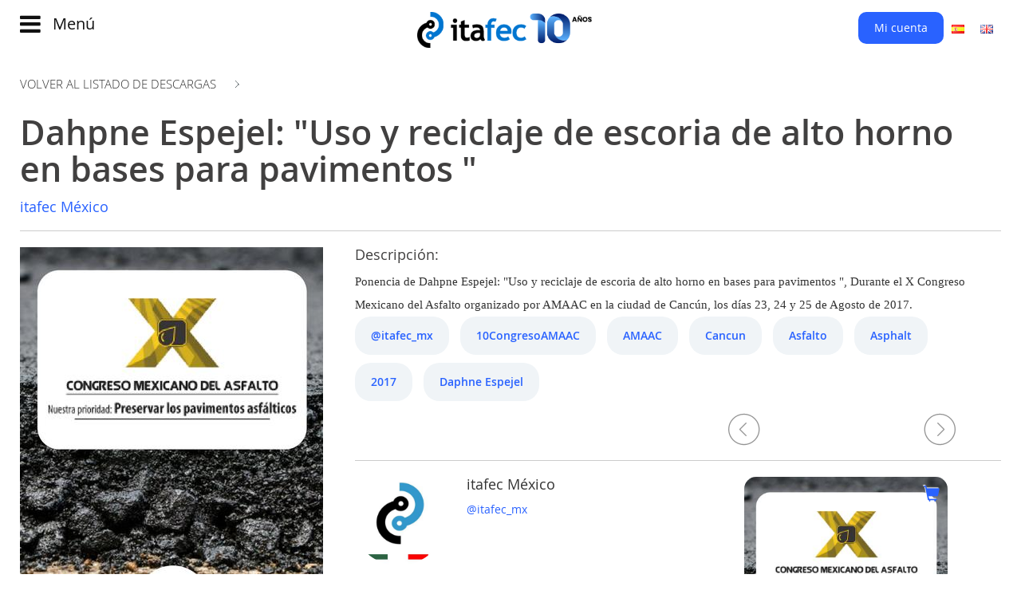

--- FILE ---
content_type: text/html; charset=UTF-8
request_url: https://www.itafec.com/descargas/dahpne-espejel-uso-y-reciclaje-de-escoria-de-alto-horno-en-bases-para-pavimentos-
body_size: 10581
content:
<!DOCTYPE html>
<html lang="es">

<head>
	    
	








<meta http-equiv="Content-Type" content="text/html; charset=UTF-8">
<meta http-equiv="X-UA-Compatible" content="IE=edge">
<meta name="viewport" content="width=device-width, initial-scale=1.0">


<link rel="icon" type="image/png" href="https://www.itafec.com/favicon.png">
<base href="https://www.itafec.com/">  
	

<title>Dahpne Espejel: "Uso y reciclaje de escoria de alto horno en bases para pavimentos " - Descargas - Instituto Técnico Avanzado de Ferias, Eventos y Congresos (itafec)</title>



<meta name="keywords" content="@itafec_mx , #10CongresoAMAAC, AMAAC, Cancun, Asfalto, Asphalt, 2017, Daphne Espejel"/>
<meta name="description" content="Ponencia de Dahpne Espejel: &quot;Uso y reciclaje de escoria de alto horno en bases para pavimentos &quot;, Durante el X Congreso Mexicano del Asfalto organizado por AMAAC en la ciudad de Canc&amp;uacute;n, los d&amp;iacute;as 23, 24 y 25 de Agosto de 2017."/>


<meta property="og:title" content="Dahpne Espejel: &quot;Uso y reciclaje de escoria de alto horno en bases para pavimentos &quot; - Descargas - Instituto T&eacute;cnico Avanzado de Ferias, Eventos y Congresos (itafec)"/>

<meta property="og:type" content="website"/> 

<meta property="og:url" content="https://www.itafec.com/descargas/dahpne-espejel-uso-y-reciclaje-de-escoria-de-alto-horno-en-bases-para-pavimentos-"/>

<meta property="og:image" content="https://www.itafec.com/images_system/photo_not.jpg"/>

<meta property="og:description" content="Ponencia de Dahpne Espejel: &quot;Uso y reciclaje de escoria de alto horno en bases para pavimentos &quot;, Durante el X Congreso Mexicano del Asfalto organizado por AMAAC en la ciudad de Canc&amp;uacute;n, los d&amp;iacute;as 23, 24 y 25 de Agosto de 2017."/>

<meta property="og:site_name" content="Instituto T&eacute;cnico Avanzado de Ferias, Eventos y Congresos (itafec)"/>

	







							
		<link rel="alternate" hreflang="es" href="https://www.itafec.com/descargas/dahpne-espejel-uso-y-reciclaje-de-escoria-de-alto-horno-en-bases-para-pavimentos-?lang=es"/>
			
		

							
		<link rel="alternate" hreflang="en" href="https://www.itafec.com/downloads/dahpne-espejel-uso-y-reciclaje-de-escoria-de-alto-horno-en-bases-para-pavimentos-?lang=en"/>
			
		



<meta http-equiv="content-language" content="es"/>


<!-- SCRIPT PARTS -->
<script type="text/javascript" src="https://www.itafec.com/theme_frontend/js/jquery-1.11.3.min.js"></script>
<script type="text/javascript" src="https://www.itafec.com/theme_frontend/js/jquery-migrate-1.4.1.js"></script>


<script src="https://www.itafec.com/theme_frontend/js/bootstrap.min.js"></script>

<script src="https://www.itafec.com/theme_frontend/js/imagesloaded.pkgd.min.js"></script>

<script src="https://www.itafec.com/theme_frontend/js/masonry.pkgd.min.js"></script>


    
    
<script type="text/javascript" src="https://www.itafec.com/theme_frontend/js/jquery.bxslider.min.js"></script>
<script src="https://www.itafec.com/theme_backend/assets/plugins/validationengine/jquery.validationEngine.js"></script>
<script src="https://www.itafec.com/theme_backend/assets/plugins/validationengine/jquery.validationEngine-es.js"></script>


<script src="https://www.itafec.com/theme_frontend/js/jquery.ui.core.js"></script>
<script src="https://www.itafec.com/theme_frontend/js/jquery.ui.widget.js"></script>
<script src="https://www.itafec.com/theme_frontend/js/jquery.ui.mouse.js"></script>
<script src="https://www.itafec.com/theme_frontend/js/jquery.ui.slider.js"></script>
<script src="https://www.itafec.com/theme_frontend/js/jquery.ui.datepicker.js"></script>
<script src="https://www.itafec.com/theme_frontend/js/jquery.ui.tabs.js"></script>



<script type="text/javascript" src="https://w.sharethis.com/button/buttons.js"></script>
<script type="text/javascript">stLight.options({publisher:"ur-4fb9ac74-b797-f2ac-997-ac9f692366e9",doNotHash:false,doNotCopy:false,hashAddressBar:false});</script>
 

<!-- 
<script type="text/javascript" src="//platform-api.sharethis.com/js/sharethis.js#product=custom-share-buttons"></script>
<script type='text/javascript' src='//platform-api.sharethis.com/js/sharethis.js#property=5b90351891dd55001190608a&product=social-ab' async='async'></script>
-->



<script type="text/javascript" src="https://maps.google.com/maps/api/js?key=AIzaSyA2fNS5TclcdbtHFA_mX-lG4T47s3y4kb4&sensor=false&callback=initialize"></script>				
<script src="https://www.itafec.com/theme_frontend/js/gmap3.min.js"></script>
<script src="https://www.itafec.com/theme_frontend/js/gmaps.js"></script>
									
									
<!--
not working in new jquery version 
<script src="https://www.itafec.com/theme_frontend/js/jquery.tools.min.js"></script>
 -->

<script src="https://www.itafec.com/theme_frontend/js/jquery.fancybox.pack.js"></script>
<script src="https://www.itafec.com/theme_frontend/js/jquery.raty.js"></script>



<!-- <script src="https://www.itafec.com/theme_frontend/js/script.js"></script> -->


<script src="https://www.itafec.com/index/script"></script>



<!-- Uniform -->
<script src="https://www.itafec.com/theme_frontend/js/jquery.uniform.js" type="text/javascript"></script>


<script>$(function(){$(".product_search_block input:radio").uniform();});</script>
	
	
	
<script>$(function(){$("#slider-range").slider({range:true,min:0,max:100,values:[0,100],slide:function(event,ui){$("#credit-left").html(ui.values[0]);$("#credit-right").html(ui.values[1]);$("#credit-left-amount").val(ui.values[0]);$("#credit-right-amount").val(ui.values[1]);},stop:function(){}});$("#credit-left").html($("#slider-range").slider("values",0));$("#credit-right").html($("#slider-range").slider("values",1));$("#credit-left-amount").val($("#slider-range").slider("values",0));$("#credit-right-amount").val($("#slider-range").slider("values",1));});</script>
	
	
	
	
	
	
	
	
	
	
	<script src="https://www.itafec.com/theme_frontend/thirdparties/imagesloaded.pkgd.min.js"></script>	
		
		
		
		
		
		
		
		
		
		
		
		
		
		
		
	
	
		
	
	
	
	
		
	
<link href="https://www.itafec.com/theme_frontend/css/bootstrap.min.css" rel="stylesheet">
<!-- <link href="https://www.itafec.com/theme_frontend/css/theme.min.css" rel="stylesheet"> -->

<!-- Bootstrap carousel -->
<link href="https://www.itafec.com/theme_frontend/css/bootstrap-carousel.css" rel="stylesheet">

<!-- Form validation -->
<link href="https://www.itafec.com/theme_backend/assets/plugins/validationengine/css/validationEngine.jquery.css" rel="stylesheet" type="text/css"/>

<!-- uniform -->
<link rel="stylesheet" href="https://www.itafec.com/theme_frontend/css/uniform.default.css" type="text/css" media="screen" charset="utf-8"/>


<!-- Font awesome -->
<link href="https://www.itafec.com/theme_frontend/css/font-awesome.min.css" rel="stylesheet" type="text/css"/>

<!-- BX Slider -->
<link href="https://www.itafec.com/theme_frontend/css/jquery.bxslider.css" rel="stylesheet" type="text/css"/>
<link href="https://www.itafec.com/theme_frontend/css/jquery.fancybox.css" rel="stylesheet" type="text/css"/>

<!-- Jquery UI -->
<link rel="stylesheet" href="https://www.itafec.com/theme_frontend/css/ui-lightness/jquery.ui.all.css">

<!-- Template style -->
<link href="https://www.itafec.com/theme_frontend/css/template.css" rel="stylesheet" type="text/css"/>

		
		
		
		
		
			
		<style>.header_c_wrapper{margin-top:90px!important}.header_c_wrapper .module-title{margin-top:-90px;margin-bottom:60px}</style>
	
		
	
	


		
	<!-- <script src="https://www.google.com/recaptcha/api.js?render=6Lfj4MAZAAAAAICosEdXr0MFFcwv7_VVDAeyJ4UE"></script> -->
		
		
		
	
	<script src='https://www.google.com/recaptcha/api.js'></script>
		
	<script src='https://js.hcaptcha.com/1/api.js?recaptchacompat=off' async defer></script>	
		
</head>



<body>


	


<nav class="navbar navbar-fixed-top">
	
	
	
	<div class="container">
	
		<div class="row">
		
			<div class="col-xs-3 col-md-4">
				<a class="navbar-menu-toggler" onclick="toggleSidebarNav()">
					
    				<i class="fa fa-bars"></i>
    				
    				<span>Menú</span> 
    			</a>
			</div>
			
			
			
			
			
			<div class="col-xs-9 col-md-4">
			
				<div class="logo-wrapper">
    				<a class="navbar-brand" href="https://www.itafec.com/" id="logo">
        				<img alt="logo" src="https://www.itafec.com/theme_frontend/images/itafec-logo-10.png"/>
        			</a>
    			</div>
    			
			</div>
			
			
			
			
			<div class="col-xs-6 col-md-4 hidden-xs">
			
				<div id="top-menu">
			
			
			
			
			
    				    				
    				<ul class="nav navbar-nav ">				
    					
    					
    					    					
    					<li>
    						<a class="my-account-menu-item" onclick="loginFormPopUp(); hideSidebarNav(); return false;" href="#">Mi cuenta</a>
    					</li>
    					
    					<!-- 
    					<li>
    						<a class="my-account-menu-item"  onclick="registrationFormPopUp(); return false;" href="https://www.itafec.com/user/registration">Cuenta Nueva</a>
    					</li>
    					 -->
    
    					    					
    					
    				
    			
    				
    				</ul>
    			
    			
    			
    		
    			
    			
    			
    				
    			
    			
    			
    			
    			
    				<!-- language bar -->
    			
    							
    					
    					
    				<ul class="nav navbar-nav" id="language-menu">		
    					
    					    					
    					<li>
    					
    					<a title="Español" href="?lang=es">
    						<img alt="Español" src="https://www.itafec.com/images_system/flags/es_ES.gif"/>
    					</a>
    					
    					</li>
    					
    					
    					    					
    					<li>
    					
    					<a title="English" href="?lang=en">
    						<img alt="English" src="https://www.itafec.com/images_system/flags/en_GB.gif"/>
    					</a>
    					
    					</li>
    					
    					
    					    					
    				</ul>	
    				
    				
    				
    				
    				
    				
    				
    				
    				
    				
    			</div> <!-- topmenu -->	
			
			</div>
		
		</div>
	
	</div>
	
		
		
		
</nav>
	
<div class="clearfix"> </div>
	
	
	
	
	
	
	
	
	
	
	
	
	
<div id="sidebar-navbar">
	
	<div id="sidebar-navbar-inner">

    	<div class="closebtn" onclick="toggleSidebarNav()"><i class="fa fa-times"></i></div>
    	
    	
    	
    	<div>
    	
    		<h3>Main menu</h3>
    		
    		<ul class="nav navbar-nav"><li><a href="https://www.itafec.com/"><span class="Menu_item_0">Inicio</span></a></li><li><a href="https://www.itafec.com/page/detail/evolución"><span class="Menu_item_1">Evolución</span></a></li><li><a href="https://www.itafec.com/eventos"><span class="Menu_item_2">Eventos</span></a></li><li><a href="https://www.itafec.com/streaming-eventos"><span class="Menu_item_3">Watch now</span><span class="extra_menu_text">Novedad</span></a></li><li><a href="https://www.itafec.com/produmer"><span class="Menu_item_4">Produmer</span></a></li><li><a href="https://www.itafec.com/video"><span class="Menu_item_5">Videos</span></a></li><li><a href="https://www.itafec.com/course/frontpage"><span class="Menu_item_6">Transformación Digital</span></a></li><li><a href="https://www.itafec.com/page/detail/sobre-nosotros"><span class="Menu_item_7">Customer experience</span></a></li></ul>        
        </div>
        
        <hr/>
        
        
        <div class="visible-xs">
        
        	
			
			
    				    				
    				<ul class="nav navbar-nav ">				
    					
    					
    					    					
    					<li>
    						<a class="my-account-menu-item" onclick="loginFormPopUp(); hideSidebarNav(); return false;" href="#">Mi cuenta</a>
    					</li>
    					
    					<!-- 
    					<li>
    						<a class="my-account-menu-item"  onclick="registrationFormPopUp(); return false;" href="https://www.itafec.com/user/registration">Cuenta Nueva</a>
    					</li>
    					 -->
    
    					    					
    					
    				
    			
    				
    				</ul>
    			
    			
    			
    		
    			
    			
    			
    				
    			
    		 <hr/>	
    			

        
        </div>
        
        
       
        
        
        
        	
        <div>	
    	
    		<ul class="nav navbar-nav"><li><a href="https://www.itafec.com/news"><span class="Menu_item_0">Noticias</span></a></li><li><a href="http://blog.itafec.com"><span class="Menu_item_1">Blog</span></a></li><li><a href="http://www.itafec.club"><span class="Menu_item_2">Club</span></a></li><li><a href="https://www.itafec.com/authordetail"><span class="Menu_item_3">Autores</span></a></li><li><a href="https://www.itafec.com/contact"><span class="Menu_item_4">Contacto</span></a></li><li><a href="https://www.itafec.com/faq"><span class="Menu_item_5">FAQ</span></a></li></ul>    	
    	</div>
    	
    	<hr/>
    	
    	<div class="social-links-sidebar">
    	
    		 <p>Comparte:</p> 
    		 
    		
    		    		<a href="http://es-es.facebook.com/itafec" class="facebook-icon-a"><i class="fa fa-facebook"></i></a>					
    		    		
    		
    		    		<a href="http://twitter.com/Itafec" class="twitter-icon-a"><i class="fa fa-twitter"></i></a>					
    		    		
    		    		
    		    		
    	
    	</div>
    	
    	
    	
    	
    	
		<div class="visible-xs">
		
			<hr/>
			
    		<!-- language bar -->
    	
    					
    			
    			
    		<ul class="nav navbar-nav language-bar">		
    			
    			    			
    			<li>
    			
    			<a title="Español" href="?lang=es">
    				<img alt="Español" src="https://www.itafec.com/images_system/flags/es_ES.gif"/>
    			</a>
    			
    			</li>
    			
    			
    			    			
    			<li>
    			
    			<a title="English" href="?lang=en">
    				<img alt="English" src="https://www.itafec.com/images_system/flags/en_GB.gif"/>
    			</a>
    			
    			</li>
    			
    			
    			    			
    		</ul>	
		
		</div>
    	
    	
    </div>	
	
	
	
</div>
<!--/.nav-collapse -->




<div id="not-header-wrapper"></div>



<script>function toggleSidebarNav(){if($("#sidebar-navbar").hasClass("sidebar-is-active")){$("#sidebar-navbar").removeClass('sidebar-is-active');$("#not-header-wrapper").removeClass('opacity-body');}else{$("#sidebar-navbar").addClass('sidebar-is-active');$("#not-header-wrapper").addClass('opacity-body');}}
function hideSidebarNav(){$("#sidebar-navbar").removeClass('sidebar-is-active');$("#not-header-wrapper").removeClass('opacity-body');}</script>



	
	
	
	
		

	
	
		
	
					
				
				
				
				
				
					
				
				
				
				
		
	
	
	
	
				
				
				
				
				
				
								
		
	
			
	<!-- CONTENT BLOCK -->
	<div class="maincontent">		
	<div class="container">		
		
		
		<div class="row">
		
			
						
				
			
			<!-- Main content column -->	
			<div class="col-md-12" id="main-content">
				
								
				
				
				
				 
		
				
				
				
				
				
				<!-- content here please -->
				
				
				
				
				
				
				
				
				
				
				

	<a class="back-link" href="https://www.itafec.com/descargas"> Volver al listado de descargas</a>
	
	<br/>	
	<br/>
	
	<h1>Dahpne Espejel: "Uso y reciclaje de escoria de alto horno en bases para pavimentos "</h1>
	
	
	
						

						
							
	<h4 style="margin-top:-15px;"><a href="https://www.itafec.com/authordetail/detail/3447">itafec México</a></h4>
									
									
	
	<hr/>
	
	<div class="row">
	
	
		<div class="col-md-4">
			
			<p>
				<img src="https://www.itafec.com/medias/thumbs/big/TLqfKxkljlpvutemplate-10congresoamaac-jpg.jpg"/>
			</p>	
			
			
			
			
			<p>Comparte:</p>
		
			
			<span class="st_facebook_large" st_url="https://www.itafec.com/descargas/dahpne-espejel-uso-y-reciclaje-de-escoria-de-alto-horno-en-bases-para-pavimentos-" displayText=''></span>
			<span class="st_twitter_large" st_url="https://www.itafec.com/descargas/dahpne-espejel-uso-y-reciclaje-de-escoria-de-alto-horno-en-bases-para-pavimentos-" displayText=''></span>
			<span class="st_linkedin_large" st_url="https://www.itafec.com/descargas/dahpne-espejel-uso-y-reciclaje-de-escoria-de-alto-horno-en-bases-para-pavimentos-" displayText=''></span>
							
			
			<br/><br/>
			
			
			
			<h5>Vídeos:  mp4</h5>
			
			<h4>Tamaño: 69.03 MB</h4>				
				
			
			<br/>
			
			
			<div>
				
				
				
				<span id="addtocart863" class="addtocart">
								
					<a class="btn btn-primary large-button" onclick="buyMedia(863); return false;" title="Comprar este fichero" href="https://www.itafec.com/media/buy/863">Comprar</a>
				
						
				
				
				</span>
				
				<br/>
				&nbsp;&nbsp;&nbsp;&nbsp;&nbsp;&nbsp;&nbsp;(gratis)
				
				
				
				
			</div>
			
			
			
		</div>
		
		<!-- end left column -->
		
		
		
		<div class="col-md-8">
		
				
			<h4>Descripción:</h4>
			
			<div>
				<p style="margin: 0in; font-family: Calibri; font-size: 11.0pt;">Ponencia de Dahpne Espejel: "Uso y reciclaje de escoria de alto horno en bases para pavimentos ", Durante el X Congreso Mexicano del Asfalto organizado por AMAAC en la ciudad de Canc&uacute;n, los d&iacute;as 23, 24 y 25 de Agosto de 2017.</p>			</div>
			
			
			
			<p>			
			<a class="tag" href="https://www.itafec.com/descargas/tag/@itafec_mx"><span>@itafec_mx </span> </a>

						
			<a class="tag" href="https://www.itafec.com/descargas/tag/10CongresoAMAAC"><span>10CongresoAMAAC </span> </a>

						
			<a class="tag" href="https://www.itafec.com/descargas/tag/AMAAC"><span>AMAAC </span> </a>

						
			<a class="tag" href="https://www.itafec.com/descargas/tag/Cancun"><span>Cancun </span> </a>

						
			<a class="tag" href="https://www.itafec.com/descargas/tag/Asfalto"><span>Asfalto </span> </a>

						
			<a class="tag" href="https://www.itafec.com/descargas/tag/Asphalt"><span>Asphalt </span> </a>

						
			<a class="tag" href="https://www.itafec.com/descargas/tag/2017"><span>2017 </span> </a>

						
			<a class="tag" href="https://www.itafec.com/descargas/tag/Daphne Espejel"><span>Daphne Espejel </span> </a>

			</p>
			
			
			
			
						
			
			
			<div class="clearfix"></div>
			
			<br/>
			<hr/>
			
			<div class="row">
			
				<div class="col-md-6">
					
										
					
					
					<div class="author-index-block">
				
						<div class="row">
						
						
							<div class="col-xs-4">
								<a href="https://www.itafec.com/authordetail/detail/3447">
								
																<img class="author-face-small" src="https://www.itafec.com/users/3447.jpg"/>
																	
								</a>
							</div>
						
							<div class="col-xs-8">
								
								<div class="media-detail">
						
									
							
									<h4><a href="https://www.itafec.com/authordetail/detail/3447">itafec México</a></h4>
									
									
																				
									<a target="_blank" href="http://twitter.com/itafec_mx"><span class="blue">@itafec_mx</span></a>
									
																			
								</div>
								
										
							</div>
							
							<div class="col-xs-12">
							
								<p>Delegación mexicana del instituto técnico avanzado @itafec. Amplificamos el alcance de eventos técnicos vinculados a infraestructuras y difundimos conocimiento.</p>							
							
							</div>
							
						</div>
						
						<div class="clearfix"></div>
				
					</div>
					
					
					
					
											
				
				</div>
				<!-- author block -->
				
				
				
				<div class="col-md-6">
				
					<!-- random media of this author -->
					
										
					
					
											
						<ul id="authorproducts">
																<li>
									
									<div id="the_product_item_867">
					
										<div class="media-product">
										
																				
											<a class="media-thumb" href="https://www.itafec.com/descargas/winfried-schramm-avanzado-control-de-calidad-en-compactación-del-asfalto">
												<img src="https://www.itafec.com/medias/thumbs/big/crCjgMKbdxdettemplate-10congresoamaac-jpg.jpg"/>
											</a>
											
						
												<div class="media-product-detail">
									
									
												<h4 class="product-title"><a href="https://www.itafec.com/descargas/winfried-schramm-avanzado-control-de-calidad-en-compactación-del-asfalto" title="Winfried Schramm: " Avanzado control de calidad en compactación del asfalto"">Winfried Schramm: "Avanzado control de calidad en compactación del asfalto"</a>
													
													
												</h4>	
											
																								
												<a href="https://www.itafec.com/authordetail/detail/3447">
													<b>itafec México</b>
												</a>
													
												<br/><br/>
												
												
												
												
												<div class="row">
												
													<div class="col-sm-6">
														<small>Tipo:</small> 
														<br/> <span style="font-size:1.2em">Vídeos</span>
													</div>
													
													<div class="col-sm-6">
													
														<small>Precio:</small>
														<br/>
														<span style="font-size:1.2em">gratis</span>
														
													</div>
												
												</div>
												<div class="clearfix"></div>	
													
												
																								
													
												<div class="buy" id="addtocart867">
																										<a onclick="buyMedia(867); return false;" title="Comprar este fichero" style="float:right" href="https://www.itafec.com/media/buy/867">
														<i class="glyphicon glyphicon-shopping-cart"></i>
													</a>
																										
												</div>
												
																								
											</div>	
											
											
											<div class="clearfix"></div>
										</div>
									
									</div>
						
						
									
								</li>		
																<li>
									
									<div id="the_product_item_544">
					
										<div class="media-product">
										
																				
											<a class="media-thumb" href="https://www.itafec.com/descargas/mezclas-bituminosas-sono-reductoras-viaphone">
												<img src="https://www.itafec.com/medias/thumbs/big/TG6x8wbypzs7r26-png.png"/>
											</a>
											
						
												<div class="media-product-detail">
									
									
												<h4 class="product-title"><a href="https://www.itafec.com/descargas/mezclas-bituminosas-sono-reductoras-viaphone" title="Mezclas bituminosas sono-reductoras: viaphone.">Mezclas bituminosas sono-reductoras: viaphone.</a>
													
													
												</h4>	
											
																								
												<a href="https://www.itafec.com/authordetail/detail/3447">
													<b>Asociación Asefma</b>
												</a>
													
												<br/><br/>
												
												
												
												
												<div class="row">
												
													<div class="col-sm-6">
														<small>Tipo:</small> 
														<br/> <span style="font-size:1.2em">Textos</span>
													</div>
													
													<div class="col-sm-6">
													
														<small>Precio:</small>
														<br/>
														<span style="font-size:1.2em">1 créditos</span>
														
													</div>
												
												</div>
												<div class="clearfix"></div>	
													
												
																								
													
												<div class="buy" id="addtocart544">
																										<a onclick="buyMedia(544); return false;" title="Comprar este fichero" style="float:right" href="https://www.itafec.com/media/buy/544">
														<i class="glyphicon glyphicon-shopping-cart"></i>
													</a>
																										
												</div>
												
																								
											</div>	
											
											
											<div class="clearfix"></div>
										</div>
									
									</div>
						
						
									
								</li>		
																<li>
									
									<div id="the_product_item_896">
					
										<div class="media-product">
										
																				
											<a class="media-thumb" href="https://www.itafec.com/descargas/aldo-salazar-consideraciones-para-el-diseño-volumétrico-de-mezclas-asfálticas-con-altos-contenidos-de-rap">
												<img src="https://www.itafec.com/medias/thumbs/big/QrbF9zBounevstemplate-10congresoamaac-jpg.jpg"/>
											</a>
											
						
												<div class="media-product-detail">
									
									
												<h4 class="product-title"><a href="https://www.itafec.com/descargas/aldo-salazar-consideraciones-para-el-diseño-volumétrico-de-mezclas-asfálticas-con-altos-contenidos-de-rap" title="Aldo Salazar: " Consideraciones para el diseño volumétrico de mezclas asfálticas con altos contenidos de RAP"">Aldo Salazar: "Consideraciones para el diseño volumétrico de mezclas asfálticas con altos contenidos de RAP"</a>
													
													
												</h4>	
											
																								
												<a href="https://www.itafec.com/authordetail/detail/3447">
													<b>itafec México</b>
												</a>
													
												<br/><br/>
												
												
												
												
												<div class="row">
												
													<div class="col-sm-6">
														<small>Tipo:</small> 
														<br/> <span style="font-size:1.2em">Vídeos</span>
													</div>
													
													<div class="col-sm-6">
													
														<small>Precio:</small>
														<br/>
														<span style="font-size:1.2em">gratis</span>
														
													</div>
												
												</div>
												<div class="clearfix"></div>	
													
												
																								
													
												<div class="buy" id="addtocart896">
																										<a onclick="buyMedia(896); return false;" title="Comprar este fichero" style="float:right" href="https://www.itafec.com/media/buy/896">
														<i class="glyphicon glyphicon-shopping-cart"></i>
													</a>
																										
												</div>
												
																								
											</div>	
											
											
											<div class="clearfix"></div>
										</div>
									
									</div>
						
						
									
								</li>		
																<li>
									
									<div id="the_product_item_586">
					
										<div class="media-product">
										
																				
											<a class="media-thumb" href="https://www.itafec.com/descargas/mezclas-templadas-abiertas-porosas-y-discontinuas">
												<img src="https://www.itafec.com/medias/thumbs/big/pBwZ753abhpbf29-png.png"/>
											</a>
											
						
												<div class="media-product-detail">
									
									
												<h4 class="product-title"><a href="https://www.itafec.com/descargas/mezclas-templadas-abiertas-porosas-y-discontinuas" title="Mezclas templadas abiertas, porosas y discontinuas.">Mezclas templadas abiertas, porosas y discontinuas.</a>
													
													
												</h4>	
											
																								
												<a href="https://www.itafec.com/authordetail/detail/3447">
													<b>Asociación Asefma</b>
												</a>
													
												<br/><br/>
												
												
												
												
												<div class="row">
												
													<div class="col-sm-6">
														<small>Tipo:</small> 
														<br/> <span style="font-size:1.2em">Textos</span>
													</div>
													
													<div class="col-sm-6">
													
														<small>Precio:</small>
														<br/>
														<span style="font-size:1.2em">1 créditos</span>
														
													</div>
												
												</div>
												<div class="clearfix"></div>	
													
												
																								
													
												<div class="buy" id="addtocart586">
																										<a onclick="buyMedia(586); return false;" title="Comprar este fichero" style="float:right" href="https://www.itafec.com/media/buy/586">
														<i class="glyphicon glyphicon-shopping-cart"></i>
													</a>
																										
												</div>
												
																								
											</div>	
											
											
											<div class="clearfix"></div>
										</div>
									
									</div>
						
						
									
								</li>		
																<li>
									
									<div id="the_product_item_728">
					
										<div class="media-product">
										
																				
											<a class="media-thumb" href="https://www.itafec.com/descargas/un-nuevo-enfoque-en-el-control-de-temperaturas-en-la-puesta-en-obra-de-las-mezclas-asfálticas-en-caliente">
												<img src="https://www.itafec.com/medias/thumbs/big/ioUrZYuXrjb2927-png.png"/>
											</a>
											
						
												<div class="media-product-detail">
									
									
												<h4 class="product-title"><a href="https://www.itafec.com/descargas/un-nuevo-enfoque-en-el-control-de-temperaturas-en-la-puesta-en-obra-de-las-mezclas-asfálticas-en-caliente" title="Un nuevo enfoque en el control de temperaturas en la puesta en obra de las mezclas asfálticas en caliente">Un nuevo enfoque en el control de temperaturas en la puesta en obra de las mezclas asfálticas en caliente</a>
													
													
												</h4>	
											
																								
												<a href="https://www.itafec.com/authordetail/detail/3447">
													<b>Asociación Asefma</b>
												</a>
													
												<br/><br/>
												
												
												
												
												<div class="row">
												
													<div class="col-sm-6">
														<small>Tipo:</small> 
														<br/> <span style="font-size:1.2em">Textos</span>
													</div>
													
													<div class="col-sm-6">
													
														<small>Precio:</small>
														<br/>
														<span style="font-size:1.2em">1 créditos</span>
														
													</div>
												
												</div>
												<div class="clearfix"></div>	
													
												
																								
													
												<div class="buy" id="addtocart728">
																										<a onclick="buyMedia(728); return false;" title="Comprar este fichero" style="float:right" href="https://www.itafec.com/media/buy/728">
														<i class="glyphicon glyphicon-shopping-cart"></i>
													</a>
																										
												</div>
												
																								
											</div>	
											
											
											<div class="clearfix"></div>
										</div>
									
									</div>
						
						
									
								</li>		
																<li>
									
									<div id="the_product_item_708">
					
										<div class="media-product">
										
																				
											<a class="media-thumb" href="https://www.itafec.com/descargas/ecodiseño-de-mezclas-bituminosas-una-mezcla-semicaliente-con-betún-mejorado-con-polvo-de-neumático-y-árido-reciclado-fabricada-en-una-planta-de-alto-rendimiento">
												<img src="https://www.itafec.com/medias/thumbs/big/1uxnM4wH71vqh10-png.png"/>
											</a>
											
						
												<div class="media-product-detail">
									
									
												<h4 class="product-title"><a href="https://www.itafec.com/descargas/ecodiseño-de-mezclas-bituminosas-una-mezcla-semicaliente-con-betún-mejorado-con-polvo-de-neumático-y-árido-reciclado-fabricada-en-una-planta-de-alto-rendimiento" title="Ecodiseño de mezclas bituminosas: una mezcla semicaliente con betún mejorado con polvo de neumático y árido reciclado fabricada en una planta de alto rendimiento">Ecodiseño de mezclas bituminosas: una mezcla semicaliente con betún mejorado con polvo de neumático y árido reciclado fabricada en una planta de alto rendimiento</a>
													
													
												</h4>	
											
																								
												<a href="https://www.itafec.com/authordetail/detail/3447">
													<b>Asociación Asefma</b>
												</a>
													
												<br/><br/>
												
												
												
												
												<div class="row">
												
													<div class="col-sm-6">
														<small>Tipo:</small> 
														<br/> <span style="font-size:1.2em">Textos</span>
													</div>
													
													<div class="col-sm-6">
													
														<small>Precio:</small>
														<br/>
														<span style="font-size:1.2em">1 créditos</span>
														
													</div>
												
												</div>
												<div class="clearfix"></div>	
													
												
																								
													
												<div class="buy" id="addtocart708">
																										<a onclick="buyMedia(708); return false;" title="Comprar este fichero" style="float:right" href="https://www.itafec.com/media/buy/708">
														<i class="glyphicon glyphicon-shopping-cart"></i>
													</a>
																										
												</div>
												
																								
											</div>	
											
											
											<div class="clearfix"></div>
										</div>
									
									</div>
						
						
									
								</li>		
															</ul>
							
							<script>$(function(){$('#authorproducts').bxSlider({minSlides:1,maxSlides:1,slideWidth:255,slideMargin:25,pager:false});setTimeout(function(){equalHeight($(".media-product"));},1000);});</script>
							
										
				</div>
				
				
			
			
			</div>
		
		</div>
		
		<!-- end right column -->
	
	
	</div>
	
	
	<div class="clearfix"></div>		
	
	
	
	
	<!-- Recommended Media Files -->
	
					
		<hr/>
		
		<br/>
		
		
		<h3 class="module-title" style="text-align:center">Descargas recomendadas para ti</h3>
		
		<ul id="productslider2">
								<li>
					
					<div id="the_product_item_539">
	
						<div class="media-product">
						
												
							<a class="media-thumb" href="https://www.itafec.com/descargas/envejecimiento-foto-oxidativo-de-betunes-asfálticos">
								<img src="https://www.itafec.com/medias/thumbs/big/F2DkluiKswi2421-png.png"/>
							</a>
							
							
			
						<div class="media-product-detail">
					
					
								<h4 class="product-title"><a href="https://www.itafec.com/descargas/envejecimiento-foto-oxidativo-de-betunes-asfálticos" title="Envejecimiento foto-oxidativo de betunes asfálticos.">Envejecimiento foto-oxidativo de betunes asfálticos.</a>
									
									
								</h4>	
							
																
								<a href="https://www.itafec.com/authordetail/detail/417">
									<b>Asociación Asefma</b>
								</a>
									
								<br/><br/>
								
								
								
								
								<div class="row">
								
									<div class="col-sm-6">
										<small>Tipo:</small> 
										<br/> <span style="font-size:1.2em">Textos</span>
									</div>
									
									<div class="col-sm-6">
									
										<small>Precio:</small>
										<br/>
										<span style="font-size:1.2em">1 créditos</span>
										
									</div>
								
								</div>
								<div class="clearfix"></div>	
									
								
									
								<div class="buy" id="addtocart539">
																		<a onclick="buyMedia(539); return false;" title="Comprar este fichero" style="float:right" href="https://www.itafec.com/media/buy/539">
										<i class="glyphicon glyphicon-shopping-cart"></i>
									</a>
																		
								</div>
								
							</div>	
							
														
							<div class="clearfix"></div>
						</div>
					
					</div>
		
		
					
				</li>		
								<li>
					
					<div id="the_product_item_584">
	
						<div class="media-product">
						
												
							<a class="media-thumb" href="https://www.itafec.com/descargas/primera-generación-de-lbsr-proyecto-fénix">
								<img src="https://www.itafec.com/medias/thumbs/big/ilyoAHZNcquue27-png.png"/>
							</a>
							
							
			
						<div class="media-product-detail">
					
					
								<h4 class="product-title"><a href="https://www.itafec.com/descargas/primera-generación-de-lbsr-proyecto-fénix" title="Primera generación de LBSR: proyecto Fénix.">Primera generación de LBSR: proyecto Fénix.</a>
									
									
								</h4>	
							
																
								<a href="https://www.itafec.com/authordetail/detail/417">
									<b>Asociación Asefma</b>
								</a>
									
								<br/><br/>
								
								
								
								
								<div class="row">
								
									<div class="col-sm-6">
										<small>Tipo:</small> 
										<br/> <span style="font-size:1.2em">Textos</span>
									</div>
									
									<div class="col-sm-6">
									
										<small>Precio:</small>
										<br/>
										<span style="font-size:1.2em">1 créditos</span>
										
									</div>
								
								</div>
								<div class="clearfix"></div>	
									
								
									
								<div class="buy" id="addtocart584">
																		<a onclick="buyMedia(584); return false;" title="Comprar este fichero" style="float:right" href="https://www.itafec.com/media/buy/584">
										<i class="glyphicon glyphicon-shopping-cart"></i>
									</a>
																		
								</div>
								
							</div>	
							
														
							<div class="clearfix"></div>
						</div>
					
					</div>
		
		
					
				</li>		
								<li>
					
					<div id="the_product_item_347">
	
						<div class="media-product">
						
												
							<a class="media-thumb" href="https://www.itafec.com/descargas/gestión-y-experiencias-en-pavimentación-del-ayuntamiento-de-valencia-catálogo-de-patologías-en-pavimentos-urbanos">
								<img src="https://www.itafec.com/medias/thumbs/big/4upviORxbl2bgramalabrador-jpg.jpg"/>
							</a>
							
							
			
						<div class="media-product-detail">
					
					
								<h4 class="product-title"><a href="https://www.itafec.com/descargas/gestión-y-experiencias-en-pavimentación-del-ayuntamiento-de-valencia-catálogo-de-patologías-en-pavimentos-urbanos" title="Gestión y experiencias en pavimentación del Ayuntamiento de Valencia. Catálogo de patologías en pavimentos urbanos">Gestión y experiencias en pavimentación del Ayuntamiento de Valencia. Catálogo de patologías en pavimentos urbanos</a>
									
									
								</h4>	
							
																
								<a href="https://www.itafec.com/authordetail/detail/787">
									<b>itafec eventos y formación </b>
								</a>
									
								<br/><br/>
								
								
								
								
								<div class="row">
								
									<div class="col-sm-6">
										<small>Tipo:</small> 
										<br/> <span style="font-size:1.2em">Vídeos</span>
									</div>
									
									<div class="col-sm-6">
									
										<small>Precio:</small>
										<br/>
										<span style="font-size:1.2em">gratis</span>
										
									</div>
								
								</div>
								<div class="clearfix"></div>	
									
								
									
								<div class="buy" id="addtocart347">
																		<a onclick="buyMedia(347); return false;" title="Comprar este fichero" style="float:right" href="https://www.itafec.com/media/buy/347">
										<i class="glyphicon glyphicon-shopping-cart"></i>
									</a>
																		
								</div>
								
							</div>	
							
														
							<div class="clearfix"></div>
						</div>
					
					</div>
		
		
					
				</li>		
								<li>
					
					<div id="the_product_item_622">
	
						<div class="media-product">
						
												
							<a class="media-thumb" href="https://www.itafec.com/descargas/huella-de-carbono-de-las-mezclas-bituminosas">
								<img src="https://www.itafec.com/medias/thumbs/big/CPxRA9Xlqgr1216-png.png"/>
							</a>
							
							
			
						<div class="media-product-detail">
					
					
								<h4 class="product-title"><a href="https://www.itafec.com/descargas/huella-de-carbono-de-las-mezclas-bituminosas" title="Huella de carbono de las mezclas bituminosas">Huella de carbono de las mezclas bituminosas</a>
									
									
								</h4>	
							
																
								<a href="https://www.itafec.com/authordetail/detail/417">
									<b>Asociación Asefma</b>
								</a>
									
								<br/><br/>
								
								
								
								
								<div class="row">
								
									<div class="col-sm-6">
										<small>Tipo:</small> 
										<br/> <span style="font-size:1.2em">Textos</span>
									</div>
									
									<div class="col-sm-6">
									
										<small>Precio:</small>
										<br/>
										<span style="font-size:1.2em">1 créditos</span>
										
									</div>
								
								</div>
								<div class="clearfix"></div>	
									
								
									
								<div class="buy" id="addtocart622">
																		<a onclick="buyMedia(622); return false;" title="Comprar este fichero" style="float:right" href="https://www.itafec.com/media/buy/622">
										<i class="glyphicon glyphicon-shopping-cart"></i>
									</a>
																		
								</div>
								
							</div>	
							
														
							<div class="clearfix"></div>
						</div>
					
					</div>
		
		
					
				</li>		
								<li>
					
					<div id="the_product_item_325">
	
						<div class="media-product">
						
												
							<a class="media-thumb" href="https://www.itafec.com/descargas/análisis-de-los-principales-impactos-producidos-por-el-deterioro-de-los-pavimentos">
								<img src="https://www.itafec.com/medias/thumbs/big/78oTmWbubn85kcaptura-de-pantalla-2014-09-04-a-la-s-18-46-44-png.png"/>
							</a>
							
							
			
						<div class="media-product-detail">
					
					
								<h4 class="product-title"><a href="https://www.itafec.com/descargas/análisis-de-los-principales-impactos-producidos-por-el-deterioro-de-los-pavimentos" title="Análisis de los principales impactos producidos por el deterioro de los pavimentos">Análisis de los principales impactos producidos por el deterioro de los pavimentos</a>
									
									
								</h4>	
							
																
								<a href="https://www.itafec.com/authordetail/detail/417">
									<b>Asociación Asefma</b>
								</a>
									
								<br/><br/>
								
								
								
								
								<div class="row">
								
									<div class="col-sm-6">
										<small>Tipo:</small> 
										<br/> <span style="font-size:1.2em">Vídeos</span>
									</div>
									
									<div class="col-sm-6">
									
										<small>Precio:</small>
										<br/>
										<span style="font-size:1.2em">5 créditos</span>
										
									</div>
								
								</div>
								<div class="clearfix"></div>	
									
								
									
								<div class="buy" id="addtocart325">
																		<a onclick="buyMedia(325); return false;" title="Comprar este fichero" style="float:right" href="https://www.itafec.com/media/buy/325">
										<i class="glyphicon glyphicon-shopping-cart"></i>
									</a>
																		
								</div>
								
							</div>	
							
														
							<div class="clearfix"></div>
						</div>
					
					</div>
		
		
					
				</li>		
								<li>
					
					<div id="the_product_item_340">
	
						<div class="media-product">
						
												
							<a class="media-thumb" href="https://www.itafec.com/descargas/entrega-del-premio-a-la-mejor-comunicación-libre-y-clausura-de-la-ix-jornada-nacional-de-asefma">
								<img src="https://www.itafec.com/medias/thumbs/big/43eqgUDL5gvtqcaptura-de-pantalla-2014-09-05-a-la-s-14-05-19-png.png"/>
							</a>
							
							
			
						<div class="media-product-detail">
					
					
								<h4 class="product-title"><a href="https://www.itafec.com/descargas/entrega-del-premio-a-la-mejor-comunicación-libre-y-clausura-de-la-ix-jornada-nacional-de-asefma" title="Entrega del premio a la mejor comunicación libre y Clausura de la IX Jornada Nacional de Asefma">Entrega del premio a la mejor comunicación libre y Clausura de la IX Jornada Nacional de Asefma</a>
									
									
								</h4>	
							
																
								<a href="https://www.itafec.com/authordetail/detail/417">
									<b>Asociación Asefma</b>
								</a>
									
								<br/><br/>
								
								
								
								
								<div class="row">
								
									<div class="col-sm-6">
										<small>Tipo:</small> 
										<br/> <span style="font-size:1.2em">Vídeos</span>
									</div>
									
									<div class="col-sm-6">
									
										<small>Precio:</small>
										<br/>
										<span style="font-size:1.2em">gratis</span>
										
									</div>
								
								</div>
								<div class="clearfix"></div>	
									
								
									
								<div class="buy" id="addtocart340">
																		<a onclick="buyMedia(340); return false;" title="Comprar este fichero" style="float:right" href="https://www.itafec.com/media/buy/340">
										<i class="glyphicon glyphicon-shopping-cart"></i>
									</a>
																		
								</div>
								
							</div>	
							
														
							<div class="clearfix"></div>
						</div>
					
					</div>
		
		
					
				</li>		
								<li>
					
					<div id="the_product_item_862">
	
						<div class="media-product">
						
												
							<a class="media-thumb" href="https://www.itafec.com/descargas/tais-sachet-“use-of-tropical-soils-in-low-cost-and-sustainable-pavements-in-brazil”">
								<img src="https://www.itafec.com/medias/thumbs/big/mM368oHDkiithtemplate-seminariopiarc-jpg.jpg"/>
							</a>
							
							
			
						<div class="media-product-detail">
					
					
								<h4 class="product-title"><a href="https://www.itafec.com/descargas/tais-sachet-“use-of-tropical-soils-in-low-cost-and-sustainable-pavements-in-brazil”" title="Tais Sachet: “Use of tropical soils in low cost and sustainable pavements in Brazil”">Tais Sachet: “Use of tropical soils in low cost and sustainable pavements in Brazil”</a>
									
									
								</h4>	
							
																
								<a href="https://www.itafec.com/authordetail/detail/3447">
									<b>itafec México</b>
								</a>
									
								<br/><br/>
								
								
								
								
								<div class="row">
								
									<div class="col-sm-6">
										<small>Tipo:</small> 
										<br/> <span style="font-size:1.2em">Vídeos</span>
									</div>
									
									<div class="col-sm-6">
									
										<small>Precio:</small>
										<br/>
										<span style="font-size:1.2em">gratis</span>
										
									</div>
								
								</div>
								<div class="clearfix"></div>	
									
								
									
								<div class="buy" id="addtocart862">
																		<a onclick="buyMedia(862); return false;" title="Comprar este fichero" style="float:right" href="https://www.itafec.com/media/buy/862">
										<i class="glyphicon glyphicon-shopping-cart"></i>
									</a>
																		
								</div>
								
							</div>	
							
														
							<div class="clearfix"></div>
						</div>
					
					</div>
		
		
					
				</li>		
								<li>
					
					<div id="the_product_item_720">
	
						<div class="media-product">
						
												
							<a class="media-thumb" href="https://www.itafec.com/descargas/efecto-del-procedimiento-de-comparación-en-laboratorio-sobre-la-densidad-y-características-mecánicas-de-las-mezclas-asfálticas">
								<img src="https://www.itafec.com/medias/thumbs/big/9YI2WB0hvumwg20-png.png"/>
							</a>
							
							
			
						<div class="media-product-detail">
					
					
								<h4 class="product-title"><a href="https://www.itafec.com/descargas/efecto-del-procedimiento-de-comparación-en-laboratorio-sobre-la-densidad-y-características-mecánicas-de-las-mezclas-asfálticas" title="Efecto del procedimiento de comparación en laboratorio sobre la densidad y características mecánicas de las mezclas asfálticas">Efecto del procedimiento de comparación en laboratorio sobre la densidad y características mecánicas de las mezclas asfálticas</a>
									
									
								</h4>	
							
																
								<a href="https://www.itafec.com/authordetail/detail/417">
									<b>Asociación Asefma</b>
								</a>
									
								<br/><br/>
								
								
								
								
								<div class="row">
								
									<div class="col-sm-6">
										<small>Tipo:</small> 
										<br/> <span style="font-size:1.2em">Textos</span>
									</div>
									
									<div class="col-sm-6">
									
										<small>Precio:</small>
										<br/>
										<span style="font-size:1.2em">1 créditos</span>
										
									</div>
								
								</div>
								<div class="clearfix"></div>	
									
								
									
								<div class="buy" id="addtocart720">
																		<a onclick="buyMedia(720); return false;" title="Comprar este fichero" style="float:right" href="https://www.itafec.com/media/buy/720">
										<i class="glyphicon glyphicon-shopping-cart"></i>
									</a>
																		
								</div>
								
							</div>	
							
														
							<div class="clearfix"></div>
						</div>
					
					</div>
		
		
					
				</li>		
								<li>
					
					<div id="the_product_item_759">
	
						<div class="media-product">
						
												
							<a class="media-thumb" href="https://www.itafec.com/descargas/gripfibre-microanglomerado-en-frío-de-altas-prestaciones-para-autopistas">
								<img src="https://www.itafec.com/medias/thumbs/big/heIg1iqjoyavm18-png.png"/>
							</a>
							
							
			
						<div class="media-product-detail">
					
					
								<h4 class="product-title"><a href="https://www.itafec.com/descargas/gripfibre-microanglomerado-en-frío-de-altas-prestaciones-para-autopistas" title="Gripfibre, microanglomerado en frío de altas prestaciones para autopistas">Gripfibre, microanglomerado en frío de altas prestaciones para autopistas</a>
									
									
								</h4>	
							
																
								<a href="https://www.itafec.com/authordetail/detail/417">
									<b>Asociación Asefma</b>
								</a>
									
								<br/><br/>
								
								
								
								
								<div class="row">
								
									<div class="col-sm-6">
										<small>Tipo:</small> 
										<br/> <span style="font-size:1.2em">Textos</span>
									</div>
									
									<div class="col-sm-6">
									
										<small>Precio:</small>
										<br/>
										<span style="font-size:1.2em">1 créditos</span>
										
									</div>
								
								</div>
								<div class="clearfix"></div>	
									
								
									
								<div class="buy" id="addtocart759">
																		<a onclick="buyMedia(759); return false;" title="Comprar este fichero" style="float:right" href="https://www.itafec.com/media/buy/759">
										<i class="glyphicon glyphicon-shopping-cart"></i>
									</a>
																		
								</div>
								
							</div>	
							
														
							<div class="clearfix"></div>
						</div>
					
					</div>
		
		
					
				</li>		
								<li>
					
					<div id="the_product_item_207">
	
						<div class="media-product">
						
												
							<a class="media-thumb" href="https://www.itafec.com/descargas/emisión-de-eventos-en-directo-en-twitter-parte-1">
								<img src="https://www.itafec.com/medias/thumbs/big/0RIgZTfEcaptura-de-pantalla-2013-04-08-a-la-s-18-24-22-png.png"/>
							</a>
							
							
			
						<div class="media-product-detail">
					
					
								<h4 class="product-title"><a href="https://www.itafec.com/descargas/emisión-de-eventos-en-directo-en-twitter-parte-1" title="Emisión de eventos en directo en Twitter, parte 1">Emisión de eventos en directo en Twitter, parte 1</a>
									
									
								</h4>	
							
																
								<a href="https://www.itafec.com/authordetail/detail/409">
									<b>itafec files upload </b>
								</a>
									
								<br/><br/>
								
								
								
								
								<div class="row">
								
									<div class="col-sm-6">
										<small>Tipo:</small> 
										<br/> <span style="font-size:1.2em">Vídeos</span>
									</div>
									
									<div class="col-sm-6">
									
										<small>Precio:</small>
										<br/>
										<span style="font-size:1.2em">gratis</span>
										
									</div>
								
								</div>
								<div class="clearfix"></div>	
									
								
									
								<div class="buy" id="addtocart207">
																		<a onclick="buyMedia(207); return false;" title="Comprar este fichero" style="float:right" href="https://www.itafec.com/media/buy/207">
										<i class="glyphicon glyphicon-shopping-cart"></i>
									</a>
																		
								</div>
								
							</div>	
							
														
							<div class="clearfix"></div>
						</div>
					
					</div>
		
		
					
				</li>		
								<li>
					
					<div id="the_product_item_262">
	
						<div class="media-product">
						
												
							<a class="media-thumb" href="https://www.itafec.com/descargas/huella-de-carbono-de-las-mezclas-bituminosas">
								<img src="https://www.itafec.com/medias/thumbs/big/1xYrldhNcaptura-de-pantalla-2013-06-04-a-la-s-10-13-09-png.png"/>
							</a>
							
							
			
						<div class="media-product-detail">
					
					
								<h4 class="product-title"><a href="https://www.itafec.com/descargas/huella-de-carbono-de-las-mezclas-bituminosas" title="Huella de carbono de las mezclas bituminosas">Huella de carbono de las mezclas bituminosas</a>
									
									
								</h4>	
							
																
								<a href="https://www.itafec.com/authordetail/detail/312">
									<b>Miguel Ángel del Val Melús</b>
								</a>
									
								<br/><br/>
								
								
								
								
								<div class="row">
								
									<div class="col-sm-6">
										<small>Tipo:</small> 
										<br/> <span style="font-size:1.2em">Vídeos</span>
									</div>
									
									<div class="col-sm-6">
									
										<small>Precio:</small>
										<br/>
										<span style="font-size:1.2em">2 créditos</span>
										
									</div>
								
								</div>
								<div class="clearfix"></div>	
									
								
									
								<div class="buy" id="addtocart262">
																		<a onclick="buyMedia(262); return false;" title="Comprar este fichero" style="float:right" href="https://www.itafec.com/media/buy/262">
										<i class="glyphicon glyphicon-shopping-cart"></i>
									</a>
																		
								</div>
								
							</div>	
							
														
							<div class="clearfix"></div>
						</div>
					
					</div>
		
		
					
				</li>		
								<li>
					
					<div id="the_product_item_887">
	
						<div class="media-product">
						
												
							<a class="media-thumb" href="https://www.itafec.com/descargas/richard-josephia-evaluación-de-la-deformación-permanente-y-el-comportamiento-a-fatiga-de-un-concreto-asfáltico-tibio">
								<img src="https://www.itafec.com/medias/thumbs/big/cFODd3QE81cfatemplate-10congresoamaac-jpg.jpg"/>
							</a>
							
							
			
						<div class="media-product-detail">
					
					
								<h4 class="product-title"><a href="https://www.itafec.com/descargas/richard-josephia-evaluación-de-la-deformación-permanente-y-el-comportamiento-a-fatiga-de-un-concreto-asfáltico-tibio" title="Richard Josephia: " Evaluación de la deformación permanente y el comportamiento a fatiga de un concreto asfáltico tibio"">Richard Josephia: "Evaluación de la deformación permanente y el comportamiento a fatiga de un concreto asfáltico tibio"</a>
									
									
								</h4>	
							
																
								<a href="https://www.itafec.com/authordetail/detail/3447">
									<b>itafec México</b>
								</a>
									
								<br/><br/>
								
								
								
								
								<div class="row">
								
									<div class="col-sm-6">
										<small>Tipo:</small> 
										<br/> <span style="font-size:1.2em">Vídeos</span>
									</div>
									
									<div class="col-sm-6">
									
										<small>Precio:</small>
										<br/>
										<span style="font-size:1.2em">gratis</span>
										
									</div>
								
								</div>
								<div class="clearfix"></div>	
									
								
									
								<div class="buy" id="addtocart887">
																		<a onclick="buyMedia(887); return false;" title="Comprar este fichero" style="float:right" href="https://www.itafec.com/media/buy/887">
										<i class="glyphicon glyphicon-shopping-cart"></i>
									</a>
																		
								</div>
								
							</div>	
							
														
							<div class="clearfix"></div>
						</div>
					
					</div>
		
		
					
				</li>		
								<li>
					
					<div id="the_product_item_440">
	
						<div class="media-product">
						
												
							<a class="media-thumb" href="https://www.itafec.com/descargas/effective-timing-for-sequential-applications-of-slurry-seal-on-asphalt-pavement-performance">
								<img src="https://www.itafec.com/medias/thumbs/big/AwRLxfzMrgaziportada-jpg.jpg"/>
							</a>
							
							
			
						<div class="media-product-detail">
					
					
								<h4 class="product-title"><a href="https://www.itafec.com/descargas/effective-timing-for-sequential-applications-of-slurry-seal-on-asphalt-pavement-performance" title="Effective Timing for Sequential Applications of Slurry Seal on Asphalt Pavement Performance">Effective Timing for Sequential Applications of Slurry Seal on Asphalt Pavement Performance</a>
									
									
								</h4>	
							
																
								<a href="https://www.itafec.com/authordetail/detail/1457">
									<b>Luis Guillermo Loría Salazar</b>
								</a>
									
								<br/><br/>
								
								
								
								
								<div class="row">
								
									<div class="col-sm-6">
										<small>Tipo:</small> 
										<br/> <span style="font-size:1.2em">Textos</span>
									</div>
									
									<div class="col-sm-6">
									
										<small>Precio:</small>
										<br/>
										<span style="font-size:1.2em">gratis</span>
										
									</div>
								
								</div>
								<div class="clearfix"></div>	
									
								
									
								<div class="buy" id="addtocart440">
																		<a onclick="buyMedia(440); return false;" title="Comprar este fichero" style="float:right" href="https://www.itafec.com/media/buy/440">
										<i class="glyphicon glyphicon-shopping-cart"></i>
									</a>
																		
								</div>
								
							</div>	
							
														
							<div class="clearfix"></div>
						</div>
					
					</div>
		
		
					
				</li>		
								<li>
					
					<div id="the_product_item_673">
	
						<div class="media-product">
						
												
							<a class="media-thumb" href="https://www.itafec.com/descargas/proyecto-lifeequinox-tratamiento-superficial-de-pavimentos-asfálticos-para-la-eliminación-de-óxidos-de-nitrógeno">
								<img src="https://www.itafec.com/medias/thumbs/big/zC8XIVHgfy9rn7-png.png"/>
							</a>
							
							
			
						<div class="media-product-detail">
					
					
								<h4 class="product-title"><a href="https://www.itafec.com/descargas/proyecto-lifeequinox-tratamiento-superficial-de-pavimentos-asfálticos-para-la-eliminación-de-óxidos-de-nitrógeno" title="Proyecto LIFE+EQUINOX: tratamiento superficial de pavimentos asfálticos para la eliminación de óxidos de nitrógeno">Proyecto LIFE+EQUINOX: tratamiento superficial de pavimentos asfálticos para la eliminación de óxidos de nitrógeno</a>
									
									
								</h4>	
							
																
								<a href="https://www.itafec.com/authordetail/detail/417">
									<b>Asociación Asefma</b>
								</a>
									
								<br/><br/>
								
								
								
								
								<div class="row">
								
									<div class="col-sm-6">
										<small>Tipo:</small> 
										<br/> <span style="font-size:1.2em">Textos</span>
									</div>
									
									<div class="col-sm-6">
									
										<small>Precio:</small>
										<br/>
										<span style="font-size:1.2em">1 créditos</span>
										
									</div>
								
								</div>
								<div class="clearfix"></div>	
									
								
									
								<div class="buy" id="addtocart673">
																		<a onclick="buyMedia(673); return false;" title="Comprar este fichero" style="float:right" href="https://www.itafec.com/media/buy/673">
										<i class="glyphicon glyphicon-shopping-cart"></i>
									</a>
																		
								</div>
								
							</div>	
							
														
							<div class="clearfix"></div>
						</div>
					
					</div>
		
		
					
				</li>		
								<li>
					
					<div id="the_product_item_198">
	
						<div class="media-product">
						
												
							<a class="media-thumb" href="https://www.itafec.com/descargas/vídeo-hd-de-resumen-de-los-estudios-comparativos-de-la-metodología-de-compactación-giratoria-impacto">
								<img src="https://www.itafec.com/medias/thumbs/big/SL3CRtnjcaptura-de-pantalla-2013-04-08-a-la-s-16-57-53-png.png"/>
							</a>
							
							
			
						<div class="media-product-detail">
					
					
								<h4 class="product-title"><a href="https://www.itafec.com/descargas/vídeo-hd-de-resumen-de-los-estudios-comparativos-de-la-metodología-de-compactación-giratoria-impacto" title="Vídeo HD de resumen de los estudios comparativos de la metodología de compactación giratoria-impacto">Vídeo HD de resumen de los estudios comparativos de la metodología de compactación giratoria-impacto</a>
									
									
								</h4>	
							
																
								<a href="https://www.itafec.com/authordetail/detail/386">
									<b>Javier Loma</b>
								</a>
									
								<br/><br/>
								
								
								
								
								<div class="row">
								
									<div class="col-sm-6">
										<small>Tipo:</small> 
										<br/> <span style="font-size:1.2em">Vídeos</span>
									</div>
									
									<div class="col-sm-6">
									
										<small>Precio:</small>
										<br/>
										<span style="font-size:1.2em">3 créditos</span>
										
									</div>
								
								</div>
								<div class="clearfix"></div>	
									
								
									
								<div class="buy" id="addtocart198">
																		<a onclick="buyMedia(198); return false;" title="Comprar este fichero" style="float:right" href="https://www.itafec.com/media/buy/198">
										<i class="glyphicon glyphicon-shopping-cart"></i>
									</a>
																		
								</div>
								
							</div>	
							
														
							<div class="clearfix"></div>
						</div>
					
					</div>
		
		
					
				</li>		
								<li>
					
					<div id="the_product_item_641">
	
						<div class="media-product">
						
												
							<a class="media-thumb" href="https://www.itafec.com/descargas/seguimiento-del-comportamiento-estructural-de-carreteras-mediante-técnicas-de-instrumentación">
								<img src="https://www.itafec.com/medias/thumbs/big/IltW75N2t4mlh7-png.png"/>
							</a>
							
							
			
						<div class="media-product-detail">
					
					
								<h4 class="product-title"><a href="https://www.itafec.com/descargas/seguimiento-del-comportamiento-estructural-de-carreteras-mediante-técnicas-de-instrumentación" title="Seguimiento del comportamiento estructural de carreteras mediante técnicas de instrumentación">Seguimiento del comportamiento estructural de carreteras mediante técnicas de instrumentación</a>
									
									
								</h4>	
							
																
								<a href="https://www.itafec.com/authordetail/detail/417">
									<b>Asociación Asefma</b>
								</a>
									
								<br/><br/>
								
								
								
								
								<div class="row">
								
									<div class="col-sm-6">
										<small>Tipo:</small> 
										<br/> <span style="font-size:1.2em">Textos</span>
									</div>
									
									<div class="col-sm-6">
									
										<small>Precio:</small>
										<br/>
										<span style="font-size:1.2em">1 créditos</span>
										
									</div>
								
								</div>
								<div class="clearfix"></div>	
									
								
									
								<div class="buy" id="addtocart641">
																		<a onclick="buyMedia(641); return false;" title="Comprar este fichero" style="float:right" href="https://www.itafec.com/media/buy/641">
										<i class="glyphicon glyphicon-shopping-cart"></i>
									</a>
																		
								</div>
								
							</div>	
							
														
							<div class="clearfix"></div>
						</div>
					
					</div>
		
		
					
				</li>		
								<li>
					
					<div id="the_product_item_788">
	
						<div class="media-product">
						
												
							<a class="media-thumb" href="https://www.itafec.com/descargas/ct52013-captación-de-energía-en-carretera-colectores-solares-asfálticos">
								<img src="https://www.itafec.com/medias/thumbs/big/4N3RYoyIjbethptc-ct-5-2013-portada-605x600-jpg.jpg"/>
							</a>
							
							
			
						<div class="media-product-detail">
					
					
								<h4 class="product-title"><a href="https://www.itafec.com/descargas/ct52013-captación-de-energía-en-carretera-colectores-solares-asfálticos" title="CT5/2013: Captación de energía en carretera: colectores solares asfálticos">CT5/2013: Captación de energía en carretera: colectores solares asfálticos</a>
									
									
								</h4>	
							
																
								<a href="https://www.itafec.com/authordetail/detail/2527">
									<b>Plataforma Tecnológica Española de la Carretera PTCarretera</b>
								</a>
									
								<br/><br/>
								
								
								
								
								<div class="row">
								
									<div class="col-sm-6">
										<small>Tipo:</small> 
										<br/> <span style="font-size:1.2em">Textos</span>
									</div>
									
									<div class="col-sm-6">
									
										<small>Precio:</small>
										<br/>
										<span style="font-size:1.2em">2 créditos</span>
										
									</div>
								
								</div>
								<div class="clearfix"></div>	
									
								
									
								<div class="buy" id="addtocart788">
																		<a onclick="buyMedia(788); return false;" title="Comprar este fichero" style="float:right" href="https://www.itafec.com/media/buy/788">
										<i class="glyphicon glyphicon-shopping-cart"></i>
									</a>
																		
								</div>
								
							</div>	
							
														
							<div class="clearfix"></div>
						</div>
					
					</div>
		
		
					
				</li>		
								<li>
					
					<div id="the_product_item_484">
	
						<div class="media-product">
						
												
							<a class="media-thumb" href="https://www.itafec.com/descargas/video-de-teresa-real-en-la-v-jornada-de-ensayos-para-las-mezclas-bituminosas">
								<img src="https://www.itafec.com/medias/thumbs/big/enEgpyXDqxde7teresa-jpg.jpg"/>
							</a>
							
							
			
						<div class="media-product-detail">
					
					
								<h4 class="product-title"><a href="https://www.itafec.com/descargas/video-de-teresa-real-en-la-v-jornada-de-ensayos-para-las-mezclas-bituminosas" title="Video de Teresa Real en la V Jornada de ensayos para las mezclas bituminosas.">Video de Teresa Real en la V Jornada de ensayos para las mezclas bituminosas.</a>
									
									
								</h4>	
							
																
								<a href="https://www.itafec.com/authordetail/detail/1393">
									<b>itafec eventos </b>
								</a>
									
								<br/><br/>
								
								
								
								
								<div class="row">
								
									<div class="col-sm-6">
										<small>Tipo:</small> 
										<br/> <span style="font-size:1.2em">Vídeos</span>
									</div>
									
									<div class="col-sm-6">
									
										<small>Precio:</small>
										<br/>
										<span style="font-size:1.2em">2 créditos</span>
										
									</div>
								
								</div>
								<div class="clearfix"></div>	
									
								
									
								<div class="buy" id="addtocart484">
																		<a onclick="buyMedia(484); return false;" title="Comprar este fichero" style="float:right" href="https://www.itafec.com/media/buy/484">
										<i class="glyphicon glyphicon-shopping-cart"></i>
									</a>
																		
								</div>
								
							</div>	
							
														
							<div class="clearfix"></div>
						</div>
					
					</div>
		
		
					
				</li>		
								<li>
					
					<div id="the_product_item_312">
	
						<div class="media-product">
						
												
							<a class="media-thumb" href="https://www.itafec.com/descargas/incertidumbre-en-el-ensayo-de-contenido-de-ligante-aplicación-práctica-en-el-fpc">
								<img src="https://www.itafec.com/medias/thumbs/big/6DVBJ3K0kfpsxmarisol-barral-jpg.jpg"/>
							</a>
							
							
			
						<div class="media-product-detail">
					
					
								<h4 class="product-title"><a href="https://www.itafec.com/descargas/incertidumbre-en-el-ensayo-de-contenido-de-ligante-aplicación-práctica-en-el-fpc" title="Incertidumbre en el ensayo de contenido de ligante. Aplicación práctica en el FPC">Incertidumbre en el ensayo de contenido de ligante. Aplicación práctica en el FPC</a>
									
									
								</h4>	
							
																
								<a href="https://www.itafec.com/authordetail/detail/378">
									<b>Marisol Barral</b>
								</a>
									
								<br/><br/>
								
								
								
								
								<div class="row">
								
									<div class="col-sm-6">
										<small>Tipo:</small> 
										<br/> <span style="font-size:1.2em">Vídeos</span>
									</div>
									
									<div class="col-sm-6">
									
										<small>Precio:</small>
										<br/>
										<span style="font-size:1.2em">gratis</span>
										
									</div>
								
								</div>
								<div class="clearfix"></div>	
									
								
									
								<div class="buy" id="addtocart312">
																		<a onclick="buyMedia(312); return false;" title="Comprar este fichero" style="float:right" href="https://www.itafec.com/media/buy/312">
										<i class="glyphicon glyphicon-shopping-cart"></i>
									</a>
																		
								</div>
								
							</div>	
							
														
							<div class="clearfix"></div>
						</div>
					
					</div>
		
		
					
				</li>		
								<li>
					
					<div id="the_product_item_875">
	
						<div class="media-product">
						
												
							<a class="media-thumb" href="https://www.itafec.com/descargas/margo-briessinck-“implementation-of-a-pms-in-belgium”">
								<img src="https://www.itafec.com/medias/thumbs/big/7DlJ0gTGt8odetemplate-seminariopiarc-jpg.jpg"/>
							</a>
							
							
			
						<div class="media-product-detail">
					
					
								<h4 class="product-title"><a href="https://www.itafec.com/descargas/margo-briessinck-“implementation-of-a-pms-in-belgium”" title="Margo Briessinck: “Implementation of a PMS in Belgium”">Margo Briessinck: “Implementation of a PMS in Belgium”</a>
									
									
								</h4>	
							
																
								<a href="https://www.itafec.com/authordetail/detail/3447">
									<b>itafec México</b>
								</a>
									
								<br/><br/>
								
								
								
								
								<div class="row">
								
									<div class="col-sm-6">
										<small>Tipo:</small> 
										<br/> <span style="font-size:1.2em">Vídeos</span>
									</div>
									
									<div class="col-sm-6">
									
										<small>Precio:</small>
										<br/>
										<span style="font-size:1.2em">gratis</span>
										
									</div>
								
								</div>
								<div class="clearfix"></div>	
									
								
									
								<div class="buy" id="addtocart875">
																		<a onclick="buyMedia(875); return false;" title="Comprar este fichero" style="float:right" href="https://www.itafec.com/media/buy/875">
										<i class="glyphicon glyphicon-shopping-cart"></i>
									</a>
																		
								</div>
								
							</div>	
							
														
							<div class="clearfix"></div>
						</div>
					
					</div>
		
		
					
				</li>		
							</ul>
			
			<script>$(function(){$('#productslider2').bxSlider({minSlides:1,maxSlides:4,slideWidth:255,slideMargin:25,pager:false});setTimeout(function(){equalHeight($(".media-product"));},1000);});</script>
			
			
	
	
	
	
	
	
	
	
	
	
	
			
			
			
			
			
			
			
			
			
		    
		    
		    
		    	<!-- end content here please -->
 				
 				
 								
			</div>
			<!-- End Main content column -->	
			
				
			
						
		</div>		
		<div class="clearfix"> </div>
		
		
		
		
	
	</div>
	</div>
	<div class="clearfix"> </div>
	<!-- END CONTENT BLOCK -->
	
	
	
	
		
		
		
	
		
		
		
			
	
	
	
		
	
	
	
		
	
	
	
	
	
		
	
	
		<!-- FOOTER -->










<!-- FOOTER BLOCK -->
	<div class="footer">
		<div class="container">
			
			<div class="row">
			
			<div class="col-md-9">
			
				<div class="row">
					<div class="col-sm-12">
						<p><img alt="logo" style="width:100px;" src="https://www.itafec.com/theme_frontend/images/itafec-logo.png"/></p>
					</div>
				</div>
			
				<div class="row">
				
				
				
					<div class="col-md-4 col-sm-12">
				
						<ul class="nav navbar-nav" id="menufooter"><li><a href="https://www.itafec.com/faq"><span class="Menu_item_0">Preguntas Habituales</span></a></li><li><a href="https://www.itafec.com/page/detail/términos-y-condiciones"><span class="Menu_item_1">Terminos y Condiciones</span></a></li><li><a href="https://www.itafec.com/page/detail/privacidad"><span class="Menu_item_2">Privacidad</span></a></li></ul>						
						<br/>
		
					</div>
					
					
					<div class="col-md-4 col-sm-6 col-xs-12">
						
						<i class="glyphicon glyphicon-envelope"></i> <a href="mailto:itafec@itafec.com">itafec@itafec.com</a>
		
						<br/>
						<br/>
					</div>
					
					
					<div class="col-md-4 col-sm-6 col-xs-12">
						
						<i class="glyphicon glyphicon-map-marker"></i> Junta de Castilla León 3, Boadilla del Monte
							
						<br/>	
						<br/>
					</div>
			
				</div>
			
			
			</div>
			
			
			
			<div class="col-md-3 col-sm-12 last-footer-block">
			
				
				
				<p style="text-align:right">
					Síguenos: 
					
					
										&nbsp;&nbsp;
					<a href="http://es-es.facebook.com/itafec"><img alt="facebook" src="https://www.itafec.com/theme_frontend/images/facebook-icon.png"/></a>					
										
					
					
										&nbsp;&nbsp;
					<a href="http://twitter.com/Itafec"><img alt="twitter" src="https://www.itafec.com/theme_frontend/images/twitter-icon-2.png"/></a>					
										
										
										
				</p>
				
				<p style="text-align:right">				
					<img alt="credit card" src="https://www.itafec.com/theme_frontend/images/cc-card-1.png"/>
						&nbsp;&nbsp;&nbsp;
					<img alt="credit card" src="https://www.itafec.com/theme_frontend/images/cc-card-2.png"/>
						&nbsp;&nbsp;&nbsp;
					<img alt="credit card" src="https://www.itafec.com/theme_frontend/images/cc-card-3.png"/>
				</p>
					
				<p style="text-align:right">	
					<img alt="secured payment" src="https://www.itafec.com/theme_frontend/images/secure-payment.png"/>
				</p>	
					
					
			</div>
			
			<div class="clear"> </div>
		</div>	
		</div>
		<div class="clear"> </div>
	</div>		
	
	
	<div class="footer-bottom">
		<div class="container">
			
			<div class="col-md-6">
				Itafec &copy; 2026 Todos los derechos reservados			</div>
			
			<div class="col-md-6" style="text-align:right">
			
			
			<a href="https://www.itafec.com/contact">CONTACTA CON NOTOTROS</a>
					
			</div>
			
		</div>	
	</div>
	<div class="clear"> </div>
		
	<!-- END FOOTER BLOCK -->
	
	
	
	



	
	


	<div class="clearfix"> </div>
	
	
	<a style="display:none" id="hidden_link" href="#fancy_message"></a>
	<div style="display:none" id="fancy_message"></div>
	
	
		
	
	
	<script type="text/javascript">var _gaq=_gaq||[];_gaq.push(['_setAccount','UA-47223770-1']);_gaq.push(['_trackPageview']);(function(){var ga=document.createElement('script');ga.type='text/javascript';ga.async=true;ga.src=('https:'==document.location.protocol?'https://ssl':'http://www')+'.google-analytics.com/ga.js';var s=document.getElementsByTagName('script')[0];s.parentNode.insertBefore(ga,s);})();</script>
	
	
	
	
	
	 
		
	
	
	
	<!-- Chatra {literal} -->
	<script>(function(d,w,c){w.ChatraID='sDJBxTzhipLDcHzZi';var s=d.createElement('script');w[c]=w[c]||function(){(w[c].q=w[c].q||[]).push(arguments);};s.async=true;s.src='https://call.chatra.io/chatra.js';if(d.head)d.head.appendChild(s);})(document,window,'Chatra');</script>
	<!-- /Chatra {/literal} -->
	
	
	
	
	
	
	<script type="application/ld+json">
  {
    "@context": "http://schema.org",
    "@type": "Organization",
    "name": "ITAFEC",
    "url": "http://www.itafec.com",
    "address": "Plaza Pablo Ruiz Picasso 1 (Impact Hub) 28020 Madrid- España",
    "sameAs": [
      "https://www.facebook.com/Itafec/",
      "https://twitter.com/itafec",
      "https://www.linkedin.com/company/itafec/"
    ]
  }
</script>






	
	
	
		
	
</body>
</html>

--- FILE ---
content_type: text/css
request_url: https://www.itafec.com/theme_frontend/css/ui-lightness/jquery.ui.base.css
body_size: 301
content:
/*!
 * jQuery UI CSS Framework 1.9.2
 * http://jqueryui.com
 *
 * Copyright 2012 jQuery Foundation and other contributors
 * Released under the MIT license.
 * http://jquery.org/license
 *
 * http://docs.jquery.com/UI/Theming
 */
@import url("jquery.ui.core.css");
/*
@import url("jquery.ui.accordion.css");
@import url("jquery.ui.autocomplete.css");
@import url("jquery.ui.button.css");
@import url("jquery.ui.datepicker.css");
@import url("jquery.ui.dialog.css");
@import url("jquery.ui.menu.css");
@import url("jquery.ui.progressbar.css");
@import url("jquery.ui.resizable.css");
@import url("jquery.ui.selectable.css");*/
@import url("jquery.ui.slider.css");
@import url("jquery.ui.tabs.css");
/*@import url("jquery.ui.spinner.css");
@import url("jquery.ui.tabs.css");
@import url("jquery.ui.tooltip.css");*/
@import url("jquery.ui.datepicker.css");



--- FILE ---
content_type: application/javascript
request_url: https://www.itafec.com/theme_frontend/js/jquery.ui.slider.js
body_size: 2622
content:
!function(e,i){e.widget("ui.slider",e.ui.mouse,{version:"1.9.2",widgetEventPrefix:"slide",options:{animate:!1,distance:0,max:100,min:0,orientation:"horizontal",range:!1,step:1,value:0,values:null},_create:function(){var i,t,s=this.options,a=this.element.find(".ui-slider-handle").addClass("ui-state-default ui-corner-all"),n=[];for(this._keySliding=!1,this._mouseSliding=!1,this._animateOff=!0,this._handleIndex=null,this._detectOrientation(),this._mouseInit(),this.element.addClass("ui-slider ui-slider-"+this.orientation+" ui-widget ui-widget-content ui-corner-all"+(s.disabled?" ui-slider-disabled ui-disabled":"")),this.range=e([]),s.range&&(!0===s.range&&(s.values||(s.values=[this._valueMin(),this._valueMin()]),s.values.length&&2!==s.values.length&&(s.values=[s.values[0],s.values[0]])),this.range=e("<div></div>").appendTo(this.element).addClass("ui-slider-range ui-widget-header"+("min"===s.range||"max"===s.range?" ui-slider-range-"+s.range:""))),t=s.values&&s.values.length||1,i=a.length;i<t;i++)n.push("<a class='ui-slider-handle ui-state-default ui-corner-all' href='#'></a>");this.handles=a.add(e(n.join("")).appendTo(this.element)),this.handle=this.handles.eq(0),this.handles.add(this.range).filter("a").click(function(e){e.preventDefault()}).mouseenter(function(){s.disabled||e(this).addClass("ui-state-hover")}).mouseleave(function(){e(this).removeClass("ui-state-hover")}).focus(function(){s.disabled?e(this).blur():(e(".ui-slider .ui-state-focus").removeClass("ui-state-focus"),e(this).addClass("ui-state-focus"))}).blur(function(){e(this).removeClass("ui-state-focus")}),this.handles.each(function(i){e(this).data("ui-slider-handle-index",i)}),this._on(this.handles,{keydown:function(i){var t,s,a,n=e(i.target).data("ui-slider-handle-index");switch(i.keyCode){case e.ui.keyCode.HOME:case e.ui.keyCode.END:case e.ui.keyCode.PAGE_UP:case e.ui.keyCode.PAGE_DOWN:case e.ui.keyCode.UP:case e.ui.keyCode.RIGHT:case e.ui.keyCode.DOWN:case e.ui.keyCode.LEFT:if(i.preventDefault(),!this._keySliding&&(this._keySliding=!0,e(i.target).addClass("ui-state-active"),!1===this._start(i,n)))return}switch(a=this.options.step,t=s=this.options.values&&this.options.values.length?this.values(n):this.value(),i.keyCode){case e.ui.keyCode.HOME:s=this._valueMin();break;case e.ui.keyCode.END:s=this._valueMax();break;case e.ui.keyCode.PAGE_UP:s=this._trimAlignValue(t+(this._valueMax()-this._valueMin())/5);break;case e.ui.keyCode.PAGE_DOWN:s=this._trimAlignValue(t-(this._valueMax()-this._valueMin())/5);break;case e.ui.keyCode.UP:case e.ui.keyCode.RIGHT:if(t===this._valueMax())return;s=this._trimAlignValue(t+a);break;case e.ui.keyCode.DOWN:case e.ui.keyCode.LEFT:if(t===this._valueMin())return;s=this._trimAlignValue(t-a)}this._slide(i,n,s)},keyup:function(i){var t=e(i.target).data("ui-slider-handle-index");this._keySliding&&(this._keySliding=!1,this._stop(i,t),this._change(i,t),e(i.target).removeClass("ui-state-active"))}}),this._refreshValue(),this._animateOff=!1},_destroy:function(){this.handles.remove(),this.range.remove(),this.element.removeClass("ui-slider ui-slider-horizontal ui-slider-vertical ui-slider-disabled ui-widget ui-widget-content ui-corner-all"),this._mouseDestroy()},_mouseCapture:function(i){var t,s,a,n,l,h,u,o=this,r=this.options;return!r.disabled&&(this.elementSize={width:this.element.outerWidth(),height:this.element.outerHeight()},this.elementOffset=this.element.offset(),t={x:i.pageX,y:i.pageY},s=this._normValueFromMouse(t),a=this._valueMax()-this._valueMin()+1,this.handles.each(function(i){var t=Math.abs(s-o.values(i));a>t&&(a=t,n=e(this),l=i)}),!0===r.range&&this.values(1)===r.min&&(l+=1,n=e(this.handles[l])),!1!==this._start(i,l)&&(this._mouseSliding=!0,this._handleIndex=l,n.addClass("ui-state-active").focus(),h=n.offset(),u=!e(i.target).parents().andSelf().is(".ui-slider-handle"),this._clickOffset=u?{left:0,top:0}:{left:i.pageX-h.left-n.width()/2,top:i.pageY-h.top-n.height()/2-(parseInt(n.css("borderTopWidth"),10)||0)-(parseInt(n.css("borderBottomWidth"),10)||0)+(parseInt(n.css("marginTop"),10)||0)},this.handles.hasClass("ui-state-hover")||this._slide(i,l,s),this._animateOff=!0,!0))},_mouseStart:function(){return!0},_mouseDrag:function(e){var i={x:e.pageX,y:e.pageY},t=this._normValueFromMouse(i);return this._slide(e,this._handleIndex,t),!1},_mouseStop:function(e){return this.handles.removeClass("ui-state-active"),this._mouseSliding=!1,this._stop(e,this._handleIndex),this._change(e,this._handleIndex),this._handleIndex=null,this._clickOffset=null,this._animateOff=!1,!1},_detectOrientation:function(){this.orientation="vertical"===this.options.orientation?"vertical":"horizontal"},_normValueFromMouse:function(e){var i,t,s,a,n;return"horizontal"===this.orientation?(i=this.elementSize.width,t=e.x-this.elementOffset.left-(this._clickOffset?this._clickOffset.left:0)):(i=this.elementSize.height,t=e.y-this.elementOffset.top-(this._clickOffset?this._clickOffset.top:0)),(s=t/i)>1&&(s=1),s<0&&(s=0),"vertical"===this.orientation&&(s=1-s),a=this._valueMax()-this._valueMin(),n=this._valueMin()+s*a,this._trimAlignValue(n)},_start:function(e,i){var t={handle:this.handles[i],value:this.value()};return this.options.values&&this.options.values.length&&(t.value=this.values(i),t.values=this.values()),this._trigger("start",e,t)},_slide:function(e,i,t){var s,a,n;this.options.values&&this.options.values.length?(s=this.values(i?0:1),2===this.options.values.length&&!0===this.options.range&&(0===i&&t>s||1===i&&t<s)&&(t=s),t!==this.values(i)&&((a=this.values())[i]=t,n=this._trigger("slide",e,{handle:this.handles[i],value:t,values:a}),s=this.values(i?0:1),!1!==n&&this.values(i,t,!0))):t!==this.value()&&!1!==(n=this._trigger("slide",e,{handle:this.handles[i],value:t}))&&this.value(t)},_stop:function(e,i){var t={handle:this.handles[i],value:this.value()};this.options.values&&this.options.values.length&&(t.value=this.values(i),t.values=this.values()),this._trigger("stop",e,t)},_change:function(e,i){if(!this._keySliding&&!this._mouseSliding){var t={handle:this.handles[i],value:this.value()};this.options.values&&this.options.values.length&&(t.value=this.values(i),t.values=this.values()),this._trigger("change",e,t)}},value:function(e){return arguments.length?(this.options.value=this._trimAlignValue(e),this._refreshValue(),void this._change(null,0)):this._value()},values:function(i,t){var s,a,n;if(arguments.length>1)return this.options.values[i]=this._trimAlignValue(t),this._refreshValue(),void this._change(null,i);if(!arguments.length)return this._values();if(!e.isArray(arguments[0]))return this.options.values&&this.options.values.length?this._values(i):this.value();for(s=this.options.values,a=arguments[0],n=0;n<s.length;n+=1)s[n]=this._trimAlignValue(a[n]),this._change(null,n);this._refreshValue()},_setOption:function(i,t){var s,a=0;switch(e.isArray(this.options.values)&&(a=this.options.values.length),e.Widget.prototype._setOption.apply(this,arguments),i){case"disabled":t?(this.handles.filter(".ui-state-focus").blur(),this.handles.removeClass("ui-state-hover"),this.handles.prop("disabled",!0),this.element.addClass("ui-disabled")):(this.handles.prop("disabled",!1),this.element.removeClass("ui-disabled"));break;case"orientation":this._detectOrientation(),this.element.removeClass("ui-slider-horizontal ui-slider-vertical").addClass("ui-slider-"+this.orientation),this._refreshValue();break;case"value":this._animateOff=!0,this._refreshValue(),this._change(null,0),this._animateOff=!1;break;case"values":for(this._animateOff=!0,this._refreshValue(),s=0;s<a;s+=1)this._change(null,s);this._animateOff=!1;break;case"min":case"max":this._animateOff=!0,this._refreshValue(),this._animateOff=!1}},_value:function(){var e=this.options.value;return e=this._trimAlignValue(e)},_values:function(e){var i,t,s;if(arguments.length)return i=this.options.values[e],i=this._trimAlignValue(i);for(t=this.options.values.slice(),s=0;s<t.length;s+=1)t[s]=this._trimAlignValue(t[s]);return t},_trimAlignValue:function(e){if(e<=this._valueMin())return this._valueMin();if(e>=this._valueMax())return this._valueMax();var i=this.options.step>0?this.options.step:1,t=(e-this._valueMin())%i,s=e-t;return 2*Math.abs(t)>=i&&(s+=t>0?i:-i),parseFloat(s.toFixed(5))},_valueMin:function(){return this.options.min},_valueMax:function(){return this.options.max},_refreshValue:function(){var i,t,s,a,n,l=this.options.range,h=this.options,u=this,o=!this._animateOff&&h.animate,r={};this.options.values&&this.options.values.length?this.handles.each(function(s){t=(u.values(s)-u._valueMin())/(u._valueMax()-u._valueMin())*100,r["horizontal"===u.orientation?"left":"bottom"]=t+"%",e(this).stop(1,1)[o?"animate":"css"](r,h.animate),!0===u.options.range&&("horizontal"===u.orientation?(0===s&&u.range.stop(1,1)[o?"animate":"css"]({left:t+"%"},h.animate),1===s&&u.range[o?"animate":"css"]({width:t-i+"%"},{queue:!1,duration:h.animate})):(0===s&&u.range.stop(1,1)[o?"animate":"css"]({bottom:t+"%"},h.animate),1===s&&u.range[o?"animate":"css"]({height:t-i+"%"},{queue:!1,duration:h.animate}))),i=t}):(s=this.value(),a=this._valueMin(),n=this._valueMax(),t=n!==a?(s-a)/(n-a)*100:0,r["horizontal"===this.orientation?"left":"bottom"]=t+"%",this.handle.stop(1,1)[o?"animate":"css"](r,h.animate),"min"===l&&"horizontal"===this.orientation&&this.range.stop(1,1)[o?"animate":"css"]({width:t+"%"},h.animate),"max"===l&&"horizontal"===this.orientation&&this.range[o?"animate":"css"]({width:100-t+"%"},{queue:!1,duration:h.animate}),"min"===l&&"vertical"===this.orientation&&this.range.stop(1,1)[o?"animate":"css"]({height:t+"%"},h.animate),"max"===l&&"vertical"===this.orientation&&this.range[o?"animate":"css"]({height:100-t+"%"},{queue:!1,duration:h.animate}))}})}(jQuery);

--- FILE ---
content_type: application/javascript
request_url: https://www.itafec.com/theme_frontend/js/jquery.ui.tabs.js
body_size: 3315
content:
!function(e,s){var i=0,a=0;e.widget("ui.tabs",{options:{add:null,ajaxOptions:null,cache:!1,cookie:null,collapsible:!1,disable:null,disabled:[],enable:null,event:"click",fx:null,idPrefix:"ui-tabs-",load:null,panelTemplate:"<div></div>",remove:null,select:null,show:null,spinner:"<em>Loading&#8230;</em>",tabTemplate:"<li><a href='#{href}'><span>#{label}</span></a></li>"},_create:function(){this._tabify(!0)},_setOption:function(e,t){if("selected"==e){if(this.options.collapsible&&t==this.options.selected)return;this.select(t)}else this.options[e]=t,this._tabify()},_tabId:function(e){return e.title&&e.title.replace(/\s/g,"_").replace(/[^\w\u00c0-\uFFFF-]/g,"")||this.options.idPrefix+ ++i},_sanitizeSelector:function(e){return e.replace(/:/g,"\\:")},_cookie:function(){var t=this.cookie||(this.cookie=this.options.cookie.name||"ui-tabs-"+ ++a);return e.cookie.apply(null,[t].concat(e.makeArray(arguments)))},_ui:function(e,t){return{tab:e,panel:t,index:this.anchors.index(e)}},_cleanup:function(){this.lis.filter(".ui-state-processing").removeClass("ui-state-processing").find("span:data(label.tabs)").each(function(){var t=e(this);t.html(t.data("label.tabs")).removeData("label.tabs")})},_tabify:function(t){var i,a,n=this,l=this.options,o=/^#.+/;this.list=this.element.find("ol,ul").eq(0),this.lis=e(" > li:has(a[href])",this.list),this.anchors=this.lis.map(function(){return e("a",this)[0]}),this.panels=e([]),this.anchors.each(function(t,s){var i,a=e(s).attr("href"),r=a.split("#")[0];if(r&&(r===location.toString().split("#")[0]||(i=e("base")[0])&&r===i.href)&&(a=s.hash,s.href=a),o.test(a))n.panels=n.panels.add(n.element.find(n._sanitizeSelector(a)));else if(a&&"#"!==a){e.data(s,"href.tabs",a),e.data(s,"load.tabs",a.replace(/#.*$/,""));var h=n._tabId(s);s.href="#"+h;var u=n.element.find("#"+h);u.length||(u=e(l.panelTemplate).attr("id",h).addClass("ui-tabs-panel ui-widget-content ui-corner-bottom").insertAfter(n.panels[t-1]||n.list)).data("destroy.tabs",!0),n.panels=n.panels.add(u)}else l.disabled.push(t)}),t?(this.element.addClass("ui-tabs ui-widget ui-widget-content ui-corner-all"),this.list.addClass("ui-tabs-nav ui-helper-reset ui-helper-clearfix ui-widget-header ui-corner-all"),this.lis.addClass("ui-state-default ui-corner-top"),this.panels.addClass("ui-tabs-panel ui-widget-content ui-corner-bottom"),l.selected===s?(location.hash&&this.anchors.each(function(e,t){if(t.hash==location.hash)return l.selected=e,!1}),"number"!=typeof l.selected&&l.cookie&&(l.selected=parseInt(n._cookie(),10)),"number"!=typeof l.selected&&this.lis.filter(".ui-tabs-selected").length&&(l.selected=this.lis.index(this.lis.filter(".ui-tabs-selected"))),l.selected=l.selected||(this.lis.length?0:-1)):null===l.selected&&(l.selected=-1),l.selected=l.selected>=0&&this.anchors[l.selected]||l.selected<0?l.selected:0,l.disabled=e.unique(l.disabled.concat(e.map(this.lis.filter(".ui-state-disabled"),function(e,t){return n.lis.index(e)}))).sort(),-1!=e.inArray(l.selected,l.disabled)&&l.disabled.splice(e.inArray(l.selected,l.disabled),1),this.panels.addClass("ui-tabs-hide"),this.lis.removeClass("ui-tabs-selected ui-state-active"),l.selected>=0&&this.anchors.length&&(n.element.find(n._sanitizeSelector(n.anchors[l.selected].hash)).removeClass("ui-tabs-hide"),this.lis.eq(l.selected).addClass("ui-tabs-selected ui-state-active"),n.element.queue("tabs",function(){n._trigger("show",null,n._ui(n.anchors[l.selected],n.element.find(n._sanitizeSelector(n.anchors[l.selected].hash))[0]))}),this.load(l.selected)),e(window).bind("unload",function(){n.lis.add(n.anchors).unbind(".tabs"),n.lis=n.anchors=n.panels=null})):l.selected=this.lis.index(this.lis.filter(".ui-tabs-selected")),this.element[l.collapsible?"addClass":"removeClass"]("ui-tabs-collapsible"),l.cookie&&this._cookie(l.selected,l.cookie);for(var r,h=0;r=this.lis[h];h++)e(r)[-1==e.inArray(h,l.disabled)||e(r).hasClass("ui-tabs-selected")?"removeClass":"addClass"]("ui-state-disabled");if(!1===l.cache&&this.anchors.removeData("cache.tabs"),this.lis.add(this.anchors).unbind(".tabs"),"mouseover"!==l.event){var u=function(e,t){t.is(":not(.ui-state-disabled)")&&t.addClass("ui-state-"+e)},c=function(e,t){t.removeClass("ui-state-"+e)};this.lis.bind("mouseover.tabs",function(){u("hover",e(this))}),this.lis.bind("mouseout.tabs",function(){c("hover",e(this))}),this.anchors.bind("focus.tabs",function(){u("focus",e(this).closest("li"))}),this.anchors.bind("blur.tabs",function(){c("focus",e(this).closest("li"))})}function d(t,s){t.css("display",""),!e.support.opacity&&s.opacity&&t[0].style.removeAttribute("filter")}l.fx&&(e.isArray(l.fx)?(i=l.fx[0],a=l.fx[1]):i=a=l.fx);var b=a?function(t,s){e(t).closest("li").addClass("ui-tabs-selected ui-state-active"),s.hide().removeClass("ui-tabs-hide").animate(a,a.duration||"normal",function(){d(s,a),n._trigger("show",null,n._ui(t,s[0]))})}:function(t,s){e(t).closest("li").addClass("ui-tabs-selected ui-state-active"),s.removeClass("ui-tabs-hide"),n._trigger("show",null,n._ui(t,s[0]))},f=i?function(e,t){t.animate(i,i.duration||"normal",function(){n.lis.removeClass("ui-tabs-selected ui-state-active"),t.addClass("ui-tabs-hide"),d(t,i),n.element.dequeue("tabs")})}:function(e,t,s){n.lis.removeClass("ui-tabs-selected ui-state-active"),t.addClass("ui-tabs-hide"),n.element.dequeue("tabs")};this.anchors.bind(l.event+".tabs",function(){var t=this,s=e(t).closest("li"),i=n.panels.filter(":not(.ui-tabs-hide)"),a=n.element.find(n._sanitizeSelector(t.hash));if(s.hasClass("ui-tabs-selected")&&!l.collapsible||s.hasClass("ui-state-disabled")||s.hasClass("ui-state-processing")||n.panels.filter(":animated").length||!1===n._trigger("select",null,n._ui(this,a[0])))return this.blur(),!1;if(l.selected=n.anchors.index(this),n.abort(),l.collapsible){if(s.hasClass("ui-tabs-selected"))return l.selected=-1,l.cookie&&n._cookie(l.selected,l.cookie),n.element.queue("tabs",function(){f(t,i)}).dequeue("tabs"),this.blur(),!1;if(!i.length)return l.cookie&&n._cookie(l.selected,l.cookie),n.element.queue("tabs",function(){b(t,a)}),n.load(n.anchors.index(this)),this.blur(),!1}if(l.cookie&&n._cookie(l.selected,l.cookie),!a.length)throw"jQuery UI Tabs: Mismatching fragment identifier.";i.length&&n.element.queue("tabs",function(){f(t,i)}),n.element.queue("tabs",function(){b(t,a)}),n.load(n.anchors.index(this)),e.browser.msie&&this.blur()}),this.anchors.bind("click.tabs",function(){return!1})},_getIndex:function(e){return"string"==typeof e&&(e=this.anchors.index(this.anchors.filter("[href$="+e+"]"))),e},destroy:function(){var t=this.options;return this.abort(),this.element.unbind(".tabs").removeClass("ui-tabs ui-widget ui-widget-content ui-corner-all ui-tabs-collapsible").removeData("tabs"),this.list.removeClass("ui-tabs-nav ui-helper-reset ui-helper-clearfix ui-widget-header ui-corner-all"),this.anchors.each(function(){var t=e.data(this,"href.tabs");t&&(this.href=t);var s=e(this).unbind(".tabs");e.each(["href","load","cache"],function(e,t){s.removeData(t+".tabs")})}),this.lis.unbind(".tabs").add(this.panels).each(function(){e.data(this,"destroy.tabs")?e(this).remove():e(this).removeClass(["ui-state-default","ui-corner-top","ui-tabs-selected","ui-state-active","ui-state-hover","ui-state-focus","ui-state-disabled","ui-tabs-panel","ui-widget-content","ui-corner-bottom","ui-tabs-hide"].join(" "))}),t.cookie&&this._cookie(null,t.cookie),this},add:function(t,i,a){a===s&&(a=this.anchors.length);var n=this,l=this.options,o=e(l.tabTemplate.replace(/#\{href\}/g,t).replace(/#\{label\}/g,i)),r=t.indexOf("#")?this._tabId(e("a",o)[0]):t.replace("#","");o.addClass("ui-state-default ui-corner-top").data("destroy.tabs",!0);var h=n.element.find("#"+r);return h.length||(h=e(l.panelTemplate).attr("id",r).data("destroy.tabs",!0)),h.addClass("ui-tabs-panel ui-widget-content ui-corner-bottom ui-tabs-hide"),a>=this.lis.length?(o.appendTo(this.list),h.appendTo(this.list[0].parentNode)):(o.insertBefore(this.lis[a]),h.insertBefore(this.panels[a])),l.disabled=e.map(l.disabled,function(e,t){return e>=a?++e:e}),this._tabify(),1==this.anchors.length&&(l.selected=0,o.addClass("ui-tabs-selected ui-state-active"),h.removeClass("ui-tabs-hide"),this.element.queue("tabs",function(){n._trigger("show",null,n._ui(n.anchors[0],n.panels[0]))}),this.load(0)),this._trigger("add",null,this._ui(this.anchors[a],this.panels[a])),this},remove:function(t){t=this._getIndex(t);var s=this.options,i=this.lis.eq(t).remove(),a=this.panels.eq(t).remove();return i.hasClass("ui-tabs-selected")&&this.anchors.length>1&&this.select(t+(t+1<this.anchors.length?1:-1)),s.disabled=e.map(e.grep(s.disabled,function(e,s){return e!=t}),function(e,s){return e>=t?--e:e}),this._tabify(),this._trigger("remove",null,this._ui(i.find("a")[0],a[0])),this},enable:function(t){t=this._getIndex(t);var s=this.options;if(-1!=e.inArray(t,s.disabled))return this.lis.eq(t).removeClass("ui-state-disabled"),s.disabled=e.grep(s.disabled,function(e,s){return e!=t}),this._trigger("enable",null,this._ui(this.anchors[t],this.panels[t])),this},disable:function(e){e=this._getIndex(e);var t=this.options;return e!=t.selected&&(this.lis.eq(e).addClass("ui-state-disabled"),t.disabled.push(e),t.disabled.sort(),this._trigger("disable",null,this._ui(this.anchors[e],this.panels[e]))),this},select:function(e){if(-1==(e=this._getIndex(e))){if(!this.options.collapsible||-1==this.options.selected)return this;e=this.options.selected}return this.anchors.eq(e).trigger(this.options.event+".tabs"),this},load:function(t){t=this._getIndex(t);var s=this,i=this.options,a=this.anchors.eq(t)[0],n=e.data(a,"load.tabs");if(this.abort(),n&&(0===this.element.queue("tabs").length||!e.data(a,"cache.tabs"))){if(this.lis.eq(t).addClass("ui-state-processing"),i.spinner){var l=e("span",a);l.data("label.tabs",l.html()).html(i.spinner)}return this.xhr=e.ajax(e.extend({},i.ajaxOptions,{url:n,success:function(n,l){s.element.find(s._sanitizeSelector(a.hash)).html(n),s._cleanup(),i.cache&&e.data(a,"cache.tabs",!0),s._trigger("load",null,s._ui(s.anchors[t],s.panels[t]));try{i.ajaxOptions.success(n,l)}catch(e){}},error:function(e,n,l){s._cleanup(),s._trigger("load",null,s._ui(s.anchors[t],s.panels[t]));try{i.ajaxOptions.error(e,n,t,a)}catch(l){}}})),s.element.dequeue("tabs"),this}this.element.dequeue("tabs")},abort:function(){return this.element.queue([]),this.panels.stop(!1,!0),this.element.queue("tabs",this.element.queue("tabs").splice(-2,2)),this.xhr&&(this.xhr.abort(),delete this.xhr),this._cleanup(),this},url:function(e,t){return this.anchors.eq(e).removeData("cache.tabs").data("load.tabs",t),this},length:function(){return this.anchors.length}}),e.extend(e.ui.tabs,{version:"1.8.18"}),e.extend(e.ui.tabs.prototype,{rotation:null,rotate:function(e,s){var i=this,a=this.options,n=i._rotate||(i._rotate=function(t){clearTimeout(i.rotation),i.rotation=setTimeout(function(){var e=a.selected;i.select(++e<i.anchors.length?e:0)},e),t&&t.stopPropagation()}),l=i._unrotate||(i._unrotate=s?function(e){t=a.selected,n()}:function(e){e.clientX&&i.rotate(null)});return e?(this.element.bind("tabsshow",n),this.anchors.bind(a.event+".tabs",l),n()):(clearTimeout(i.rotation),this.element.unbind("tabsshow",n),this.anchors.unbind(a.event+".tabs",l),delete this._rotate,delete this._unrotate),this}})}(jQuery);